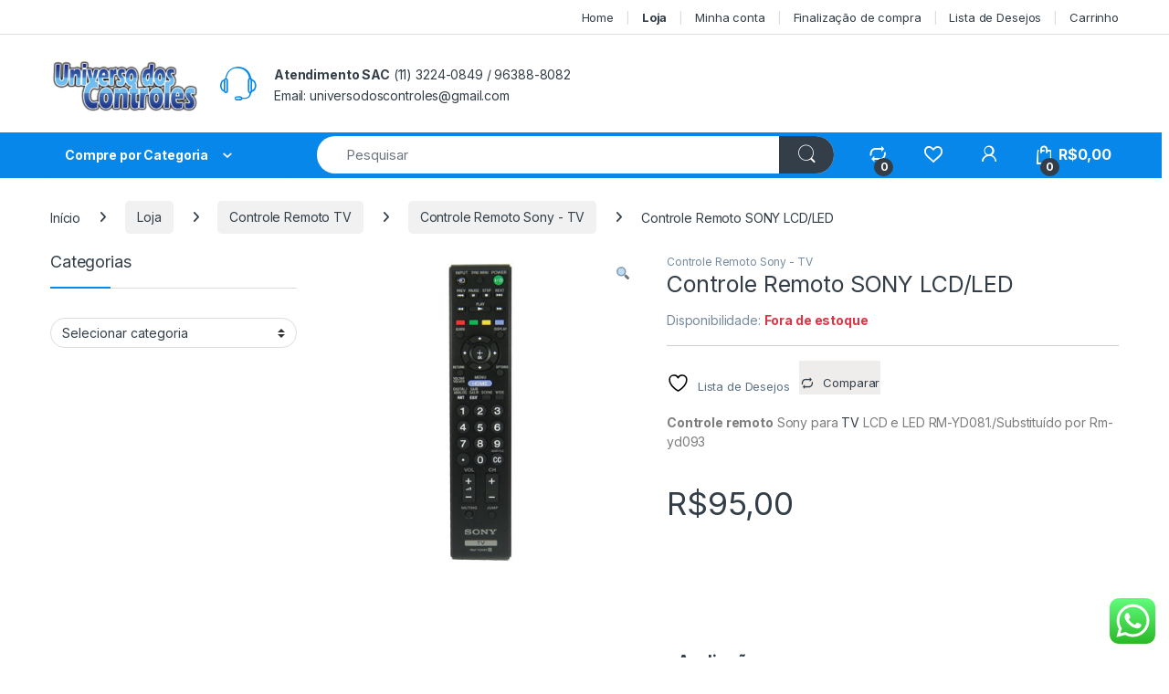

--- FILE ---
content_type: text/html; charset=UTF-8
request_url: https://www.universodocontroleremoto.com.br/loja/controle-remoto-tv/controle-remoto-sony/controle-remoto-sony-lcd-led/
body_size: 30561
content:
<!DOCTYPE html>
<html dir="ltr" lang="pt-BR" prefix="og: https://ogp.me/ns#">
<head>
<meta charset="UTF-8">
<meta name="viewport" content="width=device-width, initial-scale=1">
<link rel="profile" href="http://gmpg.org/xfn/11">
<link rel="pingback" href="https://www.universodocontroleremoto.com.br/xmlrpc.php">
<script>document.documentElement.className = document.documentElement.className + ' yes-js js_active js'</script>
<title>Controle Remoto SONY LCD/LED - Universo do Controle Remoto</title>
<style>img:is([sizes="auto" i], [sizes^="auto," i]) { contain-intrinsic-size: 3000px 1500px }</style>
<!-- All in One SEO 4.9.1.1 - aioseo.com -->
<meta name="description" content="Controle remoto Sony para TV LCD e LED RM-YD081./Substituído por Rm-yd093" />
<meta name="robots" content="max-image-preview:large" />
<link rel="canonical" href="https://www.universodocontroleremoto.com.br/loja/controle-remoto-tv/controle-remoto-sony/controle-remoto-sony-lcd-led/" />
<meta name="generator" content="All in One SEO (AIOSEO) 4.9.1.1" />
<meta property="og:locale" content="pt_BR" />
<meta property="og:site_name" content="Universo do Controle Remoto - Venda de controles remotos originais e paralelos." />
<meta property="og:type" content="article" />
<meta property="og:title" content="Controle Remoto SONY LCD/LED - Universo do Controle Remoto" />
<meta property="og:description" content="Controle remoto Sony para TV LCD e LED RM-YD081./Substituído por Rm-yd093" />
<meta property="og:url" content="https://www.universodocontroleremoto.com.br/loja/controle-remoto-tv/controle-remoto-sony/controle-remoto-sony-lcd-led/" />
<meta property="og:image" content="https://www.universodocontroleremoto.com.br/wp-content/uploads/2023/08/logo.png" />
<meta property="og:image:secure_url" content="https://www.universodocontroleremoto.com.br/wp-content/uploads/2023/08/logo.png" />
<meta property="article:published_time" content="2023-08-29T17:59:21+00:00" />
<meta property="article:modified_time" content="2023-08-29T17:59:24+00:00" />
<meta property="article:publisher" content="https://facebook.com/universodoscontroles" />
<meta name="twitter:card" content="summary_large_image" />
<meta name="twitter:site" content="@universodoscontroles" />
<meta name="twitter:title" content="Controle Remoto SONY LCD/LED - Universo do Controle Remoto" />
<meta name="twitter:description" content="Controle remoto Sony para TV LCD e LED RM-YD081./Substituído por Rm-yd093" />
<meta name="twitter:image" content="https://www.universodocontroleremoto.com.br/wp-content/uploads/2023/08/logo.png" />
<script type="application/ld+json" class="aioseo-schema">
{"@context":"https:\/\/schema.org","@graph":[{"@type":"BreadcrumbList","@id":"https:\/\/www.universodocontroleremoto.com.br\/loja\/controle-remoto-tv\/controle-remoto-sony\/controle-remoto-sony-lcd-led\/#breadcrumblist","itemListElement":[{"@type":"ListItem","@id":"https:\/\/www.universodocontroleremoto.com.br#listItem","position":1,"name":"In\u00edcio","item":"https:\/\/www.universodocontroleremoto.com.br","nextItem":{"@type":"ListItem","@id":"https:\/\/www.universodocontroleremoto.com.br\/loja\/#listItem","name":"Loja"}},{"@type":"ListItem","@id":"https:\/\/www.universodocontroleremoto.com.br\/loja\/#listItem","position":2,"name":"Loja","item":"https:\/\/www.universodocontroleremoto.com.br\/loja\/","nextItem":{"@type":"ListItem","@id":"https:\/\/www.universodocontroleremoto.com.br\/categoria-produto\/controle-remoto-tv\/#listItem","name":"Controle Remoto TV"},"previousItem":{"@type":"ListItem","@id":"https:\/\/www.universodocontroleremoto.com.br#listItem","name":"In\u00edcio"}},{"@type":"ListItem","@id":"https:\/\/www.universodocontroleremoto.com.br\/categoria-produto\/controle-remoto-tv\/#listItem","position":3,"name":"Controle Remoto TV","item":"https:\/\/www.universodocontroleremoto.com.br\/categoria-produto\/controle-remoto-tv\/","nextItem":{"@type":"ListItem","@id":"https:\/\/www.universodocontroleremoto.com.br\/categoria-produto\/controle-remoto-tv\/controle-remoto-sony\/#listItem","name":"Controle Remoto Sony - TV"},"previousItem":{"@type":"ListItem","@id":"https:\/\/www.universodocontroleremoto.com.br\/loja\/#listItem","name":"Loja"}},{"@type":"ListItem","@id":"https:\/\/www.universodocontroleremoto.com.br\/categoria-produto\/controle-remoto-tv\/controle-remoto-sony\/#listItem","position":4,"name":"Controle Remoto Sony - TV","item":"https:\/\/www.universodocontroleremoto.com.br\/categoria-produto\/controle-remoto-tv\/controle-remoto-sony\/","nextItem":{"@type":"ListItem","@id":"https:\/\/www.universodocontroleremoto.com.br\/loja\/controle-remoto-tv\/controle-remoto-sony\/controle-remoto-sony-lcd-led\/#listItem","name":"Controle Remoto SONY LCD\/LED"},"previousItem":{"@type":"ListItem","@id":"https:\/\/www.universodocontroleremoto.com.br\/categoria-produto\/controle-remoto-tv\/#listItem","name":"Controle Remoto TV"}},{"@type":"ListItem","@id":"https:\/\/www.universodocontroleremoto.com.br\/loja\/controle-remoto-tv\/controle-remoto-sony\/controle-remoto-sony-lcd-led\/#listItem","position":5,"name":"Controle Remoto SONY LCD\/LED","previousItem":{"@type":"ListItem","@id":"https:\/\/www.universodocontroleremoto.com.br\/categoria-produto\/controle-remoto-tv\/controle-remoto-sony\/#listItem","name":"Controle Remoto Sony - TV"}}]},{"@type":"ItemPage","@id":"https:\/\/www.universodocontroleremoto.com.br\/loja\/controle-remoto-tv\/controle-remoto-sony\/controle-remoto-sony-lcd-led\/#itempage","url":"https:\/\/www.universodocontroleremoto.com.br\/loja\/controle-remoto-tv\/controle-remoto-sony\/controle-remoto-sony-lcd-led\/","name":"Controle Remoto SONY LCD\/LED - Universo do Controle Remoto","description":"Controle remoto Sony para TV LCD e LED RM-YD081.\/Substitu\u00eddo por Rm-yd093","inLanguage":"pt-BR","isPartOf":{"@id":"https:\/\/www.universodocontroleremoto.com.br\/#website"},"breadcrumb":{"@id":"https:\/\/www.universodocontroleremoto.com.br\/loja\/controle-remoto-tv\/controle-remoto-sony\/controle-remoto-sony-lcd-led\/#breadcrumblist"},"image":{"@type":"ImageObject","url":"https:\/\/www.universodocontroleremoto.com.br\/wp-content\/uploads\/2023\/08\/CR1081.jpg","@id":"https:\/\/www.universodocontroleremoto.com.br\/loja\/controle-remoto-tv\/controle-remoto-sony\/controle-remoto-sony-lcd-led\/#mainImage","width":450,"height":450},"primaryImageOfPage":{"@id":"https:\/\/www.universodocontroleremoto.com.br\/loja\/controle-remoto-tv\/controle-remoto-sony\/controle-remoto-sony-lcd-led\/#mainImage"},"datePublished":"2023-08-29T14:59:21-03:00","dateModified":"2023-08-29T14:59:24-03:00"},{"@type":"Organization","@id":"https:\/\/www.universodocontroleremoto.com.br\/#organization","name":"Universo do Controle Remoto","description":"Venda de controles remotos originais e paralelos.","url":"https:\/\/www.universodocontroleremoto.com.br\/","telephone":"+551132240849","logo":{"@type":"ImageObject","url":"https:\/\/www.universodocontroleremoto.com.br\/wp-content\/uploads\/2023\/08\/logo.png","@id":"https:\/\/www.universodocontroleremoto.com.br\/loja\/controle-remoto-tv\/controle-remoto-sony\/controle-remoto-sony-lcd-led\/#organizationLogo","width":234,"height":86},"image":{"@id":"https:\/\/www.universodocontroleremoto.com.br\/loja\/controle-remoto-tv\/controle-remoto-sony\/controle-remoto-sony-lcd-led\/#organizationLogo"},"sameAs":["https:\/\/facebook.com\/universodoscontroles","https:\/\/x.com\/universodoscontroles","https:\/\/instagram.com\/universodoscontroles","https:\/\/pinterest.com\/universodoscontroles","https:\/\/youtube.com\/universodoscontroles","https:\/\/linkedin.com\/in\/universodoscontroles"]},{"@type":"WebSite","@id":"https:\/\/www.universodocontroleremoto.com.br\/#website","url":"https:\/\/www.universodocontroleremoto.com.br\/","name":"Universo do Controle Remoto","description":"Venda de controles remotos originais e paralelos.","inLanguage":"pt-BR","publisher":{"@id":"https:\/\/www.universodocontroleremoto.com.br\/#organization"}}]}
</script>
<!-- All in One SEO -->
<link rel='dns-prefetch' href='//fonts.googleapis.com' />
<link rel="alternate" type="application/rss+xml" title="Feed para Universo do Controle Remoto &raquo;" href="https://www.universodocontroleremoto.com.br/feed/" />
<link rel="alternate" type="application/rss+xml" title="Feed de comentários para Universo do Controle Remoto &raquo;" href="https://www.universodocontroleremoto.com.br/comments/feed/" />
<link rel="alternate" type="application/rss+xml" title="Feed de comentários para Universo do Controle Remoto &raquo; Controle Remoto SONY LCD/LED" href="https://www.universodocontroleremoto.com.br/loja/controle-remoto-tv/controle-remoto-sony/controle-remoto-sony-lcd-led/feed/" />
<script type="text/javascript">
/* <![CDATA[ */
window._wpemojiSettings = {"baseUrl":"https:\/\/s.w.org\/images\/core\/emoji\/15.1.0\/72x72\/","ext":".png","svgUrl":"https:\/\/s.w.org\/images\/core\/emoji\/15.1.0\/svg\/","svgExt":".svg","source":{"concatemoji":"https:\/\/www.universodocontroleremoto.com.br\/wp-includes\/js\/wp-emoji-release.min.js?ver=6.8.1"}};
/*! This file is auto-generated */
!function(i,n){var o,s,e;function c(e){try{var t={supportTests:e,timestamp:(new Date).valueOf()};sessionStorage.setItem(o,JSON.stringify(t))}catch(e){}}function p(e,t,n){e.clearRect(0,0,e.canvas.width,e.canvas.height),e.fillText(t,0,0);var t=new Uint32Array(e.getImageData(0,0,e.canvas.width,e.canvas.height).data),r=(e.clearRect(0,0,e.canvas.width,e.canvas.height),e.fillText(n,0,0),new Uint32Array(e.getImageData(0,0,e.canvas.width,e.canvas.height).data));return t.every(function(e,t){return e===r[t]})}function u(e,t,n){switch(t){case"flag":return n(e,"\ud83c\udff3\ufe0f\u200d\u26a7\ufe0f","\ud83c\udff3\ufe0f\u200b\u26a7\ufe0f")?!1:!n(e,"\ud83c\uddfa\ud83c\uddf3","\ud83c\uddfa\u200b\ud83c\uddf3")&&!n(e,"\ud83c\udff4\udb40\udc67\udb40\udc62\udb40\udc65\udb40\udc6e\udb40\udc67\udb40\udc7f","\ud83c\udff4\u200b\udb40\udc67\u200b\udb40\udc62\u200b\udb40\udc65\u200b\udb40\udc6e\u200b\udb40\udc67\u200b\udb40\udc7f");case"emoji":return!n(e,"\ud83d\udc26\u200d\ud83d\udd25","\ud83d\udc26\u200b\ud83d\udd25")}return!1}function f(e,t,n){var r="undefined"!=typeof WorkerGlobalScope&&self instanceof WorkerGlobalScope?new OffscreenCanvas(300,150):i.createElement("canvas"),a=r.getContext("2d",{willReadFrequently:!0}),o=(a.textBaseline="top",a.font="600 32px Arial",{});return e.forEach(function(e){o[e]=t(a,e,n)}),o}function t(e){var t=i.createElement("script");t.src=e,t.defer=!0,i.head.appendChild(t)}"undefined"!=typeof Promise&&(o="wpEmojiSettingsSupports",s=["flag","emoji"],n.supports={everything:!0,everythingExceptFlag:!0},e=new Promise(function(e){i.addEventListener("DOMContentLoaded",e,{once:!0})}),new Promise(function(t){var n=function(){try{var e=JSON.parse(sessionStorage.getItem(o));if("object"==typeof e&&"number"==typeof e.timestamp&&(new Date).valueOf()<e.timestamp+604800&&"object"==typeof e.supportTests)return e.supportTests}catch(e){}return null}();if(!n){if("undefined"!=typeof Worker&&"undefined"!=typeof OffscreenCanvas&&"undefined"!=typeof URL&&URL.createObjectURL&&"undefined"!=typeof Blob)try{var e="postMessage("+f.toString()+"("+[JSON.stringify(s),u.toString(),p.toString()].join(",")+"));",r=new Blob([e],{type:"text/javascript"}),a=new Worker(URL.createObjectURL(r),{name:"wpTestEmojiSupports"});return void(a.onmessage=function(e){c(n=e.data),a.terminate(),t(n)})}catch(e){}c(n=f(s,u,p))}t(n)}).then(function(e){for(var t in e)n.supports[t]=e[t],n.supports.everything=n.supports.everything&&n.supports[t],"flag"!==t&&(n.supports.everythingExceptFlag=n.supports.everythingExceptFlag&&n.supports[t]);n.supports.everythingExceptFlag=n.supports.everythingExceptFlag&&!n.supports.flag,n.DOMReady=!1,n.readyCallback=function(){n.DOMReady=!0}}).then(function(){return e}).then(function(){var e;n.supports.everything||(n.readyCallback(),(e=n.source||{}).concatemoji?t(e.concatemoji):e.wpemoji&&e.twemoji&&(t(e.twemoji),t(e.wpemoji)))}))}((window,document),window._wpemojiSettings);
/* ]]> */
</script>
<!-- <link rel='stylesheet' id='ht_ctc_main_css-css' href='https://www.universodocontroleremoto.com.br/wp-content/plugins/click-to-chat-for-whatsapp/new/inc/assets/css/main.css?ver=4.33' type='text/css' media='all' /> -->
<link rel="stylesheet" type="text/css" href="//www.universodocontroleremoto.com.br/wp-content/cache/wpfc-minified/md06bioo/bxjyb.css" media="all"/>
<style id='wp-emoji-styles-inline-css' type='text/css'>
img.wp-smiley, img.emoji {
display: inline !important;
border: none !important;
box-shadow: none !important;
height: 1em !important;
width: 1em !important;
margin: 0 0.07em !important;
vertical-align: -0.1em !important;
background: none !important;
padding: 0 !important;
}
</style>
<!-- <link rel='stylesheet' id='wp-block-library-css' href='https://www.universodocontroleremoto.com.br/wp-includes/css/dist/block-library/style.min.css?ver=6.8.1' type='text/css' media='all' /> -->
<link rel="stylesheet" type="text/css" href="//www.universodocontroleremoto.com.br/wp-content/cache/wpfc-minified/8abautio/bxjyb.css" media="all"/>
<style id='classic-theme-styles-inline-css' type='text/css'>
/*! This file is auto-generated */
.wp-block-button__link{color:#fff;background-color:#32373c;border-radius:9999px;box-shadow:none;text-decoration:none;padding:calc(.667em + 2px) calc(1.333em + 2px);font-size:1.125em}.wp-block-file__button{background:#32373c;color:#fff;text-decoration:none}
</style>
<!-- <link rel='stylesheet' id='aioseo/css/src/vue/standalone/blocks/table-of-contents/global.scss-css' href='https://www.universodocontroleremoto.com.br/wp-content/plugins/all-in-one-seo-pack/dist/Lite/assets/css/table-of-contents/global.e90f6d47.css?ver=4.9.1.1' type='text/css' media='all' /> -->
<link rel="stylesheet" type="text/css" href="//www.universodocontroleremoto.com.br/wp-content/cache/wpfc-minified/g3aqlc28/bxjyb.css" media="all"/>
<style id='global-styles-inline-css' type='text/css'>
:root{--wp--preset--aspect-ratio--square: 1;--wp--preset--aspect-ratio--4-3: 4/3;--wp--preset--aspect-ratio--3-4: 3/4;--wp--preset--aspect-ratio--3-2: 3/2;--wp--preset--aspect-ratio--2-3: 2/3;--wp--preset--aspect-ratio--16-9: 16/9;--wp--preset--aspect-ratio--9-16: 9/16;--wp--preset--color--black: #000000;--wp--preset--color--cyan-bluish-gray: #abb8c3;--wp--preset--color--white: #ffffff;--wp--preset--color--pale-pink: #f78da7;--wp--preset--color--vivid-red: #cf2e2e;--wp--preset--color--luminous-vivid-orange: #ff6900;--wp--preset--color--luminous-vivid-amber: #fcb900;--wp--preset--color--light-green-cyan: #7bdcb5;--wp--preset--color--vivid-green-cyan: #00d084;--wp--preset--color--pale-cyan-blue: #8ed1fc;--wp--preset--color--vivid-cyan-blue: #0693e3;--wp--preset--color--vivid-purple: #9b51e0;--wp--preset--gradient--vivid-cyan-blue-to-vivid-purple: linear-gradient(135deg,rgba(6,147,227,1) 0%,rgb(155,81,224) 100%);--wp--preset--gradient--light-green-cyan-to-vivid-green-cyan: linear-gradient(135deg,rgb(122,220,180) 0%,rgb(0,208,130) 100%);--wp--preset--gradient--luminous-vivid-amber-to-luminous-vivid-orange: linear-gradient(135deg,rgba(252,185,0,1) 0%,rgba(255,105,0,1) 100%);--wp--preset--gradient--luminous-vivid-orange-to-vivid-red: linear-gradient(135deg,rgba(255,105,0,1) 0%,rgb(207,46,46) 100%);--wp--preset--gradient--very-light-gray-to-cyan-bluish-gray: linear-gradient(135deg,rgb(238,238,238) 0%,rgb(169,184,195) 100%);--wp--preset--gradient--cool-to-warm-spectrum: linear-gradient(135deg,rgb(74,234,220) 0%,rgb(151,120,209) 20%,rgb(207,42,186) 40%,rgb(238,44,130) 60%,rgb(251,105,98) 80%,rgb(254,248,76) 100%);--wp--preset--gradient--blush-light-purple: linear-gradient(135deg,rgb(255,206,236) 0%,rgb(152,150,240) 100%);--wp--preset--gradient--blush-bordeaux: linear-gradient(135deg,rgb(254,205,165) 0%,rgb(254,45,45) 50%,rgb(107,0,62) 100%);--wp--preset--gradient--luminous-dusk: linear-gradient(135deg,rgb(255,203,112) 0%,rgb(199,81,192) 50%,rgb(65,88,208) 100%);--wp--preset--gradient--pale-ocean: linear-gradient(135deg,rgb(255,245,203) 0%,rgb(182,227,212) 50%,rgb(51,167,181) 100%);--wp--preset--gradient--electric-grass: linear-gradient(135deg,rgb(202,248,128) 0%,rgb(113,206,126) 100%);--wp--preset--gradient--midnight: linear-gradient(135deg,rgb(2,3,129) 0%,rgb(40,116,252) 100%);--wp--preset--font-size--small: 13px;--wp--preset--font-size--medium: 20px;--wp--preset--font-size--large: 36px;--wp--preset--font-size--x-large: 42px;--wp--preset--spacing--20: 0.44rem;--wp--preset--spacing--30: 0.67rem;--wp--preset--spacing--40: 1rem;--wp--preset--spacing--50: 1.5rem;--wp--preset--spacing--60: 2.25rem;--wp--preset--spacing--70: 3.38rem;--wp--preset--spacing--80: 5.06rem;--wp--preset--shadow--natural: 6px 6px 9px rgba(0, 0, 0, 0.2);--wp--preset--shadow--deep: 12px 12px 50px rgba(0, 0, 0, 0.4);--wp--preset--shadow--sharp: 6px 6px 0px rgba(0, 0, 0, 0.2);--wp--preset--shadow--outlined: 6px 6px 0px -3px rgba(255, 255, 255, 1), 6px 6px rgba(0, 0, 0, 1);--wp--preset--shadow--crisp: 6px 6px 0px rgba(0, 0, 0, 1);}:where(.is-layout-flex){gap: 0.5em;}:where(.is-layout-grid){gap: 0.5em;}body .is-layout-flex{display: flex;}.is-layout-flex{flex-wrap: wrap;align-items: center;}.is-layout-flex > :is(*, div){margin: 0;}body .is-layout-grid{display: grid;}.is-layout-grid > :is(*, div){margin: 0;}:where(.wp-block-columns.is-layout-flex){gap: 2em;}:where(.wp-block-columns.is-layout-grid){gap: 2em;}:where(.wp-block-post-template.is-layout-flex){gap: 1.25em;}:where(.wp-block-post-template.is-layout-grid){gap: 1.25em;}.has-black-color{color: var(--wp--preset--color--black) !important;}.has-cyan-bluish-gray-color{color: var(--wp--preset--color--cyan-bluish-gray) !important;}.has-white-color{color: var(--wp--preset--color--white) !important;}.has-pale-pink-color{color: var(--wp--preset--color--pale-pink) !important;}.has-vivid-red-color{color: var(--wp--preset--color--vivid-red) !important;}.has-luminous-vivid-orange-color{color: var(--wp--preset--color--luminous-vivid-orange) !important;}.has-luminous-vivid-amber-color{color: var(--wp--preset--color--luminous-vivid-amber) !important;}.has-light-green-cyan-color{color: var(--wp--preset--color--light-green-cyan) !important;}.has-vivid-green-cyan-color{color: var(--wp--preset--color--vivid-green-cyan) !important;}.has-pale-cyan-blue-color{color: var(--wp--preset--color--pale-cyan-blue) !important;}.has-vivid-cyan-blue-color{color: var(--wp--preset--color--vivid-cyan-blue) !important;}.has-vivid-purple-color{color: var(--wp--preset--color--vivid-purple) !important;}.has-black-background-color{background-color: var(--wp--preset--color--black) !important;}.has-cyan-bluish-gray-background-color{background-color: var(--wp--preset--color--cyan-bluish-gray) !important;}.has-white-background-color{background-color: var(--wp--preset--color--white) !important;}.has-pale-pink-background-color{background-color: var(--wp--preset--color--pale-pink) !important;}.has-vivid-red-background-color{background-color: var(--wp--preset--color--vivid-red) !important;}.has-luminous-vivid-orange-background-color{background-color: var(--wp--preset--color--luminous-vivid-orange) !important;}.has-luminous-vivid-amber-background-color{background-color: var(--wp--preset--color--luminous-vivid-amber) !important;}.has-light-green-cyan-background-color{background-color: var(--wp--preset--color--light-green-cyan) !important;}.has-vivid-green-cyan-background-color{background-color: var(--wp--preset--color--vivid-green-cyan) !important;}.has-pale-cyan-blue-background-color{background-color: var(--wp--preset--color--pale-cyan-blue) !important;}.has-vivid-cyan-blue-background-color{background-color: var(--wp--preset--color--vivid-cyan-blue) !important;}.has-vivid-purple-background-color{background-color: var(--wp--preset--color--vivid-purple) !important;}.has-black-border-color{border-color: var(--wp--preset--color--black) !important;}.has-cyan-bluish-gray-border-color{border-color: var(--wp--preset--color--cyan-bluish-gray) !important;}.has-white-border-color{border-color: var(--wp--preset--color--white) !important;}.has-pale-pink-border-color{border-color: var(--wp--preset--color--pale-pink) !important;}.has-vivid-red-border-color{border-color: var(--wp--preset--color--vivid-red) !important;}.has-luminous-vivid-orange-border-color{border-color: var(--wp--preset--color--luminous-vivid-orange) !important;}.has-luminous-vivid-amber-border-color{border-color: var(--wp--preset--color--luminous-vivid-amber) !important;}.has-light-green-cyan-border-color{border-color: var(--wp--preset--color--light-green-cyan) !important;}.has-vivid-green-cyan-border-color{border-color: var(--wp--preset--color--vivid-green-cyan) !important;}.has-pale-cyan-blue-border-color{border-color: var(--wp--preset--color--pale-cyan-blue) !important;}.has-vivid-cyan-blue-border-color{border-color: var(--wp--preset--color--vivid-cyan-blue) !important;}.has-vivid-purple-border-color{border-color: var(--wp--preset--color--vivid-purple) !important;}.has-vivid-cyan-blue-to-vivid-purple-gradient-background{background: var(--wp--preset--gradient--vivid-cyan-blue-to-vivid-purple) !important;}.has-light-green-cyan-to-vivid-green-cyan-gradient-background{background: var(--wp--preset--gradient--light-green-cyan-to-vivid-green-cyan) !important;}.has-luminous-vivid-amber-to-luminous-vivid-orange-gradient-background{background: var(--wp--preset--gradient--luminous-vivid-amber-to-luminous-vivid-orange) !important;}.has-luminous-vivid-orange-to-vivid-red-gradient-background{background: var(--wp--preset--gradient--luminous-vivid-orange-to-vivid-red) !important;}.has-very-light-gray-to-cyan-bluish-gray-gradient-background{background: var(--wp--preset--gradient--very-light-gray-to-cyan-bluish-gray) !important;}.has-cool-to-warm-spectrum-gradient-background{background: var(--wp--preset--gradient--cool-to-warm-spectrum) !important;}.has-blush-light-purple-gradient-background{background: var(--wp--preset--gradient--blush-light-purple) !important;}.has-blush-bordeaux-gradient-background{background: var(--wp--preset--gradient--blush-bordeaux) !important;}.has-luminous-dusk-gradient-background{background: var(--wp--preset--gradient--luminous-dusk) !important;}.has-pale-ocean-gradient-background{background: var(--wp--preset--gradient--pale-ocean) !important;}.has-electric-grass-gradient-background{background: var(--wp--preset--gradient--electric-grass) !important;}.has-midnight-gradient-background{background: var(--wp--preset--gradient--midnight) !important;}.has-small-font-size{font-size: var(--wp--preset--font-size--small) !important;}.has-medium-font-size{font-size: var(--wp--preset--font-size--medium) !important;}.has-large-font-size{font-size: var(--wp--preset--font-size--large) !important;}.has-x-large-font-size{font-size: var(--wp--preset--font-size--x-large) !important;}
:where(.wp-block-post-template.is-layout-flex){gap: 1.25em;}:where(.wp-block-post-template.is-layout-grid){gap: 1.25em;}
:where(.wp-block-columns.is-layout-flex){gap: 2em;}:where(.wp-block-columns.is-layout-grid){gap: 2em;}
:root :where(.wp-block-pullquote){font-size: 1.5em;line-height: 1.6;}
</style>
<!-- <link rel='stylesheet' id='mas-wc-brands-style-css' href='https://www.universodocontroleremoto.com.br/wp-content/plugins/mas-woocommerce-brands/assets/css/style.css?ver=1.1.0' type='text/css' media='all' /> -->
<!-- <link rel='stylesheet' id='photoswipe-css' href='https://www.universodocontroleremoto.com.br/wp-content/plugins/woocommerce/assets/css/photoswipe/photoswipe.min.css?ver=10.3.6' type='text/css' media='all' /> -->
<!-- <link rel='stylesheet' id='photoswipe-default-skin-css' href='https://www.universodocontroleremoto.com.br/wp-content/plugins/woocommerce/assets/css/photoswipe/default-skin/default-skin.min.css?ver=10.3.6' type='text/css' media='all' /> -->
<link rel="stylesheet" type="text/css" href="//www.universodocontroleremoto.com.br/wp-content/cache/wpfc-minified/7vlr3ev1/bxjyb.css" media="all"/>
<style id='woocommerce-inline-inline-css' type='text/css'>
.woocommerce form .form-row .required { visibility: visible; }
</style>
<!-- <link rel='stylesheet' id='aws-style-css' href='https://www.universodocontroleremoto.com.br/wp-content/plugins/advanced-woo-search/assets/css/common.min.css?ver=3.49' type='text/css' media='all' /> -->
<!-- <link rel='stylesheet' id='brands-styles-css' href='https://www.universodocontroleremoto.com.br/wp-content/plugins/woocommerce/assets/css/brands.css?ver=10.3.6' type='text/css' media='all' /> -->
<link rel="stylesheet" type="text/css" href="//www.universodocontroleremoto.com.br/wp-content/cache/wpfc-minified/nn1pjwy/bxjyb.css" media="all"/>
<link rel='stylesheet' id='electro-fonts-css' href='https://fonts.googleapis.com/css2?family=Inter:wght@300;400;600;700&#038;display=swap' type='text/css' media='all' />
<!-- <link rel='stylesheet' id='font-electro-css' href='https://www.universodocontroleremoto.com.br/wp-content/themes/electro/assets/css/font-electro.css?ver=3.6.4' type='text/css' media='all' /> -->
<!-- <link rel='stylesheet' id='fontawesome-css' href='https://www.universodocontroleremoto.com.br/wp-content/themes/electro/assets/vendor/fontawesome/css/all.min.css?ver=3.6.4' type='text/css' media='all' /> -->
<!-- <link rel='stylesheet' id='animate-css-css' href='https://www.universodocontroleremoto.com.br/wp-content/themes/electro/assets/vendor/animate.css/animate.min.css?ver=3.6.4' type='text/css' media='all' /> -->
<!-- <link rel='stylesheet' id='electro-style-css' href='https://www.universodocontroleremoto.com.br/wp-content/themes/electro/style.min.css?ver=3.6.4' type='text/css' media='all' /> -->
<!-- <link rel='stylesheet' id='electro-color-css' href='https://www.universodocontroleremoto.com.br/wp-content/themes/electro/assets/css/colors/blue.min.css?ver=3.6.4' type='text/css' media='all' /> -->
<!-- <link rel='stylesheet' id='jquery-fixedheadertable-style-css' href='https://www.universodocontroleremoto.com.br/wp-content/plugins/yith-woocommerce-compare/assets/css/jquery.dataTables.css?ver=1.10.18' type='text/css' media='all' /> -->
<!-- <link rel='stylesheet' id='yith_woocompare_page-css' href='https://www.universodocontroleremoto.com.br/wp-content/plugins/yith-woocommerce-compare/assets/css/compare.css?ver=3.6.0' type='text/css' media='all' /> -->
<!-- <link rel='stylesheet' id='yith-woocompare-widget-css' href='https://www.universodocontroleremoto.com.br/wp-content/plugins/yith-woocommerce-compare/assets/css/widget.css?ver=3.6.0' type='text/css' media='all' /> -->
<link rel="stylesheet" type="text/css" href="//www.universodocontroleremoto.com.br/wp-content/cache/wpfc-minified/e4ah6c9c/bxjya.css" media="all"/>
<script src='//www.universodocontroleremoto.com.br/wp-content/cache/wpfc-minified/1o6wj3vc/bxjyb.js' type="text/javascript"></script>
<!-- <script type="text/javascript" src="https://www.universodocontroleremoto.com.br/wp-includes/js/jquery/jquery.min.js?ver=3.7.1" id="jquery-core-js"></script> -->
<!-- <script type="text/javascript" src="https://www.universodocontroleremoto.com.br/wp-includes/js/jquery/jquery-migrate.min.js?ver=3.4.1" id="jquery-migrate-js"></script> -->
<!-- <script type="text/javascript" src="https://www.universodocontroleremoto.com.br/wp-content/plugins/woocommerce/assets/js/jquery-blockui/jquery.blockUI.min.js?ver=2.7.0-wc.10.3.6" id="wc-jquery-blockui-js" data-wp-strategy="defer"></script> -->
<script type="text/javascript" id="wc-add-to-cart-js-extra">
/* <![CDATA[ */
var wc_add_to_cart_params = {"ajax_url":"\/wp-admin\/admin-ajax.php","wc_ajax_url":"\/?wc-ajax=%%endpoint%%","i18n_view_cart":"Ver carrinho","cart_url":"https:\/\/www.universodocontroleremoto.com.br\/carrinho\/","is_cart":"","cart_redirect_after_add":"no"};
/* ]]> */
</script>
<script src='//www.universodocontroleremoto.com.br/wp-content/cache/wpfc-minified/eqlsqwfv/bxjyb.js' type="text/javascript"></script>
<!-- <script type="text/javascript" src="https://www.universodocontroleremoto.com.br/wp-content/plugins/woocommerce/assets/js/frontend/add-to-cart.min.js?ver=10.3.6" id="wc-add-to-cart-js" data-wp-strategy="defer"></script> -->
<!-- <script type="text/javascript" src="https://www.universodocontroleremoto.com.br/wp-content/plugins/woocommerce/assets/js/zoom/jquery.zoom.min.js?ver=1.7.21-wc.10.3.6" id="wc-zoom-js" defer="defer" data-wp-strategy="defer"></script> -->
<!-- <script type="text/javascript" src="https://www.universodocontroleremoto.com.br/wp-content/plugins/woocommerce/assets/js/flexslider/jquery.flexslider.min.js?ver=2.7.2-wc.10.3.6" id="wc-flexslider-js" defer="defer" data-wp-strategy="defer"></script> -->
<!-- <script type="text/javascript" src="https://www.universodocontroleremoto.com.br/wp-content/plugins/woocommerce/assets/js/photoswipe/photoswipe.min.js?ver=4.1.1-wc.10.3.6" id="wc-photoswipe-js" defer="defer" data-wp-strategy="defer"></script> -->
<!-- <script type="text/javascript" src="https://www.universodocontroleremoto.com.br/wp-content/plugins/woocommerce/assets/js/photoswipe/photoswipe-ui-default.min.js?ver=4.1.1-wc.10.3.6" id="wc-photoswipe-ui-default-js" defer="defer" data-wp-strategy="defer"></script> -->
<script type="text/javascript" id="wc-single-product-js-extra">
/* <![CDATA[ */
var wc_single_product_params = {"i18n_required_rating_text":"Selecione uma classifica\u00e7\u00e3o","i18n_rating_options":["1 de 5 estrelas","2 de 5 estrelas","3 de 5 estrelas","4 de 5 estrelas","5 de 5 estrelas"],"i18n_product_gallery_trigger_text":"Ver galeria de imagens em tela cheia","review_rating_required":"no","flexslider":{"rtl":false,"animation":"slide","smoothHeight":true,"directionNav":false,"controlNav":"thumbnails","slideshow":false,"animationSpeed":500,"animationLoop":false,"allowOneSlide":false},"zoom_enabled":"1","zoom_options":[],"photoswipe_enabled":"1","photoswipe_options":{"shareEl":false,"closeOnScroll":false,"history":false,"hideAnimationDuration":0,"showAnimationDuration":0},"flexslider_enabled":"1"};
/* ]]> */
</script>
<script src='//www.universodocontroleremoto.com.br/wp-content/cache/wpfc-minified/ky42v11l/bxjyb.js' type="text/javascript"></script>
<!-- <script type="text/javascript" src="https://www.universodocontroleremoto.com.br/wp-content/plugins/woocommerce/assets/js/frontend/single-product.min.js?ver=10.3.6" id="wc-single-product-js" defer="defer" data-wp-strategy="defer"></script> -->
<!-- <script type="text/javascript" src="https://www.universodocontroleremoto.com.br/wp-content/plugins/woocommerce/assets/js/js-cookie/js.cookie.min.js?ver=2.1.4-wc.10.3.6" id="wc-js-cookie-js" defer="defer" data-wp-strategy="defer"></script> -->
<script type="text/javascript" id="woocommerce-js-extra">
/* <![CDATA[ */
var woocommerce_params = {"ajax_url":"\/wp-admin\/admin-ajax.php","wc_ajax_url":"\/?wc-ajax=%%endpoint%%","i18n_password_show":"Mostrar senha","i18n_password_hide":"Ocultar senha"};
/* ]]> */
</script>
<script src='//www.universodocontroleremoto.com.br/wp-content/cache/wpfc-minified/l11yyg8t/bxjyb.js' type="text/javascript"></script>
<!-- <script type="text/javascript" src="https://www.universodocontroleremoto.com.br/wp-content/plugins/woocommerce/assets/js/frontend/woocommerce.min.js?ver=10.3.6" id="woocommerce-js" defer="defer" data-wp-strategy="defer"></script> -->
<!-- <script type="text/javascript" src="https://www.universodocontroleremoto.com.br/wp-content/plugins/melhor-envio-cotacao/assets/js/shipping-product-page.js?ver=6.8.1" id="produto-js"></script> -->
<!-- <script type="text/javascript" src="https://www.universodocontroleremoto.com.br/wp-content/plugins/melhor-envio-cotacao/assets/js/shipping-product-page-variacao.js?ver=6.8.1" id="produto-variacao-js"></script> -->
<!-- <script type="text/javascript" src="https://www.universodocontroleremoto.com.br/wp-content/plugins/melhor-envio-cotacao/assets/js/calculator.js?ver=6.8.1" id="calculator-js"></script> -->
<script type="text/javascript" id="wp-nonce-melhor-evio-wp-api-js-after">
/* <![CDATA[ */
var wpApiSettingsMelhorEnvio = {"nonce_configs":"28b8dd5309","nonce_orders":"6112b47d5f","nonce_tokens":"273ea6f7bf","nonce_users":"8cc611a80b"};
/* ]]> */
</script>
<script src='//www.universodocontroleremoto.com.br/wp-content/cache/wpfc-minified/e5e0xbb1/bxjyb.js' type="text/javascript"></script>
<!-- <script type="text/javascript" src="https://www.universodocontroleremoto.com.br/wp-content/plugins/js_composer/assets/js/vendors/woocommerce-add-to-cart.js?ver=7.0" id="vc_woocommerce-add-to-cart-js-js"></script> -->
<script type="text/javascript" id="wc-cart-fragments-js-extra">
/* <![CDATA[ */
var wc_cart_fragments_params = {"ajax_url":"\/wp-admin\/admin-ajax.php","wc_ajax_url":"\/?wc-ajax=%%endpoint%%","cart_hash_key":"wc_cart_hash_fa7d057e1f709c8552b8cc78261b451e","fragment_name":"wc_fragments_fa7d057e1f709c8552b8cc78261b451e","request_timeout":"5000"};
/* ]]> */
</script>
<script src='//www.universodocontroleremoto.com.br/wp-content/cache/wpfc-minified/f5cbr29u/bxjyb.js' type="text/javascript"></script>
<!-- <script type="text/javascript" src="https://www.universodocontroleremoto.com.br/wp-content/plugins/woocommerce/assets/js/frontend/cart-fragments.min.js?ver=10.3.6" id="wc-cart-fragments-js" defer="defer" data-wp-strategy="defer"></script> -->
<script></script><link rel="https://api.w.org/" href="https://www.universodocontroleremoto.com.br/wp-json/" /><link rel="alternate" title="JSON" type="application/json" href="https://www.universodocontroleremoto.com.br/wp-json/wp/v2/product/1543" /><link rel="EditURI" type="application/rsd+xml" title="RSD" href="https://www.universodocontroleremoto.com.br/xmlrpc.php?rsd" />
<meta name="generator" content="WordPress 6.8.1" />
<meta name="generator" content="WooCommerce 10.3.6" />
<link rel='shortlink' href='https://www.universodocontroleremoto.com.br/?p=1543' />
<link rel="alternate" title="oEmbed (JSON)" type="application/json+oembed" href="https://www.universodocontroleremoto.com.br/wp-json/oembed/1.0/embed?url=https%3A%2F%2Fwww.universodocontroleremoto.com.br%2Floja%2Fcontrole-remoto-tv%2Fcontrole-remoto-sony%2Fcontrole-remoto-sony-lcd-led%2F" />
<link rel="alternate" title="oEmbed (XML)" type="text/xml+oembed" href="https://www.universodocontroleremoto.com.br/wp-json/oembed/1.0/embed?url=https%3A%2F%2Fwww.universodocontroleremoto.com.br%2Floja%2Fcontrole-remoto-tv%2Fcontrole-remoto-sony%2Fcontrole-remoto-sony-lcd-led%2F&#038;format=xml" />
<meta name="generator" content="Redux 4.5.9" />        <noscript>
<style>
#the-preloader-element { display: none !important; }
</style>
</noscript>
<!-- This website runs the Product Feed PRO for WooCommerce by AdTribes.io plugin - version woocommercesea_option_installed_version -->
<!-- Head & Footer Code: Site-wide HEAD section start (product) -->
<!-- Google Tag Manager -->
<script>(function(w,d,s,l,i){w[l]=w[l]||[];w[l].push({'gtm.start':
new Date().getTime(),event:'gtm.js'});var f=d.getElementsByTagName(s)[0],
j=d.createElement(s),dl=l!='dataLayer'?'&l='+l:'';j.async=true;j.src=
'https://www.googletagmanager.com/gtm.js?id='+i+dl;f.parentNode.insertBefore(j,f);
})(window,document,'script','dataLayer','GTM-TWRZJ8P');</script>
<!-- End Google Tag Manager -->
<!-- Head & Footer Code: Site-wide HEAD section end (product) -->
<noscript><style>.woocommerce-product-gallery{ opacity: 1 !important; }</style></noscript>
<meta name="generator" content="Powered by WPBakery Page Builder - drag and drop page builder for WordPress."/>
<meta name="generator" content="Powered by Slider Revolution 6.6.14 - responsive, Mobile-Friendly Slider Plugin for WordPress with comfortable drag and drop interface." />
<script>function setREVStartSize(e){
//window.requestAnimationFrame(function() {
window.RSIW = window.RSIW===undefined ? window.innerWidth : window.RSIW;
window.RSIH = window.RSIH===undefined ? window.innerHeight : window.RSIH;
try {
var pw = document.getElementById(e.c).parentNode.offsetWidth,
newh;
pw = pw===0 || isNaN(pw) || (e.l=="fullwidth" || e.layout=="fullwidth") ? window.RSIW : pw;
e.tabw = e.tabw===undefined ? 0 : parseInt(e.tabw);
e.thumbw = e.thumbw===undefined ? 0 : parseInt(e.thumbw);
e.tabh = e.tabh===undefined ? 0 : parseInt(e.tabh);
e.thumbh = e.thumbh===undefined ? 0 : parseInt(e.thumbh);
e.tabhide = e.tabhide===undefined ? 0 : parseInt(e.tabhide);
e.thumbhide = e.thumbhide===undefined ? 0 : parseInt(e.thumbhide);
e.mh = e.mh===undefined || e.mh=="" || e.mh==="auto" ? 0 : parseInt(e.mh,0);
if(e.layout==="fullscreen" || e.l==="fullscreen")
newh = Math.max(e.mh,window.RSIH);
else{
e.gw = Array.isArray(e.gw) ? e.gw : [e.gw];
for (var i in e.rl) if (e.gw[i]===undefined || e.gw[i]===0) e.gw[i] = e.gw[i-1];
e.gh = e.el===undefined || e.el==="" || (Array.isArray(e.el) && e.el.length==0)? e.gh : e.el;
e.gh = Array.isArray(e.gh) ? e.gh : [e.gh];
for (var i in e.rl) if (e.gh[i]===undefined || e.gh[i]===0) e.gh[i] = e.gh[i-1];
var nl = new Array(e.rl.length),
ix = 0,
sl;
e.tabw = e.tabhide>=pw ? 0 : e.tabw;
e.thumbw = e.thumbhide>=pw ? 0 : e.thumbw;
e.tabh = e.tabhide>=pw ? 0 : e.tabh;
e.thumbh = e.thumbhide>=pw ? 0 : e.thumbh;
for (var i in e.rl) nl[i] = e.rl[i]<window.RSIW ? 0 : e.rl[i];
sl = nl[0];
for (var i in nl) if (sl>nl[i] && nl[i]>0) { sl = nl[i]; ix=i;}
var m = pw>(e.gw[ix]+e.tabw+e.thumbw) ? 1 : (pw-(e.tabw+e.thumbw)) / (e.gw[ix]);
newh =  (e.gh[ix] * m) + (e.tabh + e.thumbh);
}
var el = document.getElementById(e.c);
if (el!==null && el) el.style.height = newh+"px";
el = document.getElementById(e.c+"_wrapper");
if (el!==null && el) {
el.style.height = newh+"px";
el.style.display = "block";
}
} catch(e){
console.log("Failure at Presize of Slider:" + e)
}
//});
};</script>
<noscript><style> .wpb_animate_when_almost_visible { opacity: 1; }</style></noscript></head>
<body class="wp-singular product-template-default single single-product postid-1543 wp-custom-logo wp-theme-electro theme-electro woocommerce woocommerce-page woocommerce-no-js left-sidebar normal wpb-js-composer js-comp-ver-7.0 vc_responsive">
<!-- Head & Footer Code: Site-wide BODY section start (product) -->
<div id="wptime-plugin-preloader"></div>
<!-- Google Tag Manager (noscript) -->
<noscript><iframe src="https://www.googletagmanager.com/ns.html?id=GTM-TWRZJ8P"
height="0" width="0" style="display:none;visibility:hidden"></iframe></noscript>
<!-- End Google Tag Manager (noscript) -->
<!-- Head & Footer Code: Site-wide BODY section end (product) -->
<div class="off-canvas-wrapper w-100 position-relative">
<div id="page" class="hfeed site">
<a class="skip-link screen-reader-text visually-hidden" href="#site-navigation">Skip to navigation</a>
<a class="skip-link screen-reader-text visually-hidden" href="#content">Skip to content</a>
<div class="top-bar hidden-lg-down d-none d-xl-block">
<div class="container clearfix">
<ul id="menu-menu-superior" class="nav nav-inline float-end electro-animate-dropdown flip"><li id="menu-item-5585" class="menu-item menu-item-type-post_type menu-item-object-page menu-item-home menu-item-5585"><a title="Home" href="https://www.universodocontroleremoto.com.br/">Home</a></li>
<li id="menu-item-5589" class="menu-item menu-item-type-post_type menu-item-object-page current_page_parent menu-item-5589"><a title="&lt;b&gt;Loja&lt;/b&gt;" href="https://www.universodocontroleremoto.com.br/loja/"><b>Loja</b></a></li>
<li id="menu-item-5590" class="menu-item menu-item-type-post_type menu-item-object-page menu-item-5590"><a title="Minha conta" href="https://www.universodocontroleremoto.com.br/minha-conta/">Minha conta</a></li>
<li id="menu-item-5587" class="menu-item menu-item-type-post_type menu-item-object-page menu-item-5587"><a title="Finalização de compra" href="https://www.universodocontroleremoto.com.br/finalizar-compra/">Finalização de compra</a></li>
<li id="menu-item-5588" class="menu-item menu-item-type-post_type menu-item-object-page menu-item-5588"><a title="Lista de Desejos" href="https://www.universodocontroleremoto.com.br/wishlist/">Lista de Desejos</a></li>
<li id="menu-item-5586" class="menu-item menu-item-type-post_type menu-item-object-page menu-item-5586"><a title="Carrinho" href="https://www.universodocontroleremoto.com.br/carrinho/">Carrinho</a></li>
</ul>			</div>
</div><!-- /.top-bar -->
<header id="masthead" class="header-v2 stick-this site-header">
<div class="container hidden-lg-down d-none d-xl-block">
<div class="masthead row align-items-center">
<div class="header-logo-area d-flex justify-content-between align-items-center">
<a href="https://www.universodocontroleremoto.com.br/" class="d-none site-dark-logo header-logo-link">
<img class="img-header-logo" src="https://www.universodocontroleremoto.com.br/wp-content/uploads/2023/08/logo.png" alt="Universo do Controle Remoto" width="234" height="86" />
</a>
<div class="header-site-branding">
<a href="https://www.universodocontroleremoto.com.br/" class="header-logo-link">
<img src="https://www.universodocontroleremoto.com.br/wp-content/uploads/2023/08/logo-2-e1693400556426.png" alt="Universo do Controle Remoto" class="img-header-logo" width="163" height="60" />
</a>
</div>
<div class="off-canvas-navigation-wrapper off-canvas-hide-in-desktop d-xl-none">
<div class="off-canvas-navbar-toggle-buttons clearfix">
<button class="navbar-toggler navbar-toggle-hamburger " type="button">
<i class="ec ec-menu"></i>
</button>
<button class="navbar-toggler navbar-toggle-close " type="button">
<i class="ec ec-close-remove"></i>
</button>
</div>
<div class="off-canvas-navigation
light" id="default-oc-header">
<ul id="menu-categorias" class="nav nav-inline yamm"><li id="menu-item-5566" class="menu-item menu-item-type-taxonomy menu-item-object-product_cat current-product-ancestor menu-item-has-children menu-item-5566 dropdown"><a title="TV" href="https://www.universodocontroleremoto.com.br/categoria-produto/controle-remoto-tv/" data-bs-toggle="dropdown" class="dropdown-toggle" aria-haspopup="true">TV</a>
<ul role="menu" class=" dropdown-menu">
<li id="menu-item-5496" class="menu-item menu-item-type-taxonomy menu-item-object-product_cat menu-item-5496"><a title="Aiko" href="https://www.universodocontroleremoto.com.br/categoria-produto/controle-remoto-tv/controle-remoto-aiko/">Aiko</a></li>
<li id="menu-item-5497" class="menu-item menu-item-type-taxonomy menu-item-object-product_cat menu-item-5497"><a title="AOC" href="https://www.universodocontroleremoto.com.br/categoria-produto/controle-remoto-tv/controle-remoto-aoc/">AOC</a></li>
<li id="menu-item-5498" class="menu-item menu-item-type-taxonomy menu-item-object-product_cat menu-item-5498"><a title="CCE" href="https://www.universodocontroleremoto.com.br/categoria-produto/controle-remoto-tv/controle-remoto-cce/">CCE</a></li>
<li id="menu-item-5499" class="menu-item menu-item-type-taxonomy menu-item-object-product_cat menu-item-5499"><a title="Gradiente" href="https://www.universodocontroleremoto.com.br/categoria-produto/controle-remoto-tv/controle-remoto-gradiente/">Gradiente</a></li>
<li id="menu-item-5500" class="menu-item menu-item-type-taxonomy menu-item-object-product_cat menu-item-5500"><a title="H-Buster" href="https://www.universodocontroleremoto.com.br/categoria-produto/controle-remoto-tv/controle-remoto-h-buster/">H-Buster</a></li>
<li id="menu-item-5536" class="menu-item menu-item-type-taxonomy menu-item-object-product_cat menu-item-5536"><a title="LG" href="https://www.universodocontroleremoto.com.br/categoria-produto/controle-remoto-tv/controle-remoto-lg/">LG</a></li>
<li id="menu-item-5537" class="menu-item menu-item-type-taxonomy menu-item-object-product_cat menu-item-5537"><a title="Mitsubishi" href="https://www.universodocontroleremoto.com.br/categoria-produto/controle-remoto-tv/controle-remoto-mitsubishi/">Mitsubishi</a></li>
<li id="menu-item-5538" class="menu-item menu-item-type-taxonomy menu-item-object-product_cat menu-item-5538"><a title="Panasonic" href="https://www.universodocontroleremoto.com.br/categoria-produto/controle-remoto-tv/controle-remoto-panasonic/">Panasonic</a></li>
<li id="menu-item-5539" class="menu-item menu-item-type-taxonomy menu-item-object-product_cat menu-item-5539"><a title="Philco" href="https://www.universodocontroleremoto.com.br/categoria-produto/controle-remoto-tv/controle-remoto-philco/">Philco</a></li>
<li id="menu-item-5540" class="menu-item menu-item-type-taxonomy menu-item-object-product_cat menu-item-5540"><a title="Philips" href="https://www.universodocontroleremoto.com.br/categoria-produto/controle-remoto-tv/controle-remoto-philips/">Philips</a></li>
<li id="menu-item-5541" class="menu-item menu-item-type-taxonomy menu-item-object-product_cat menu-item-5541"><a title="Proview" href="https://www.universodocontroleremoto.com.br/categoria-produto/controle-remoto-tv/controle-remoto-proview/">Proview</a></li>
<li id="menu-item-5542" class="menu-item menu-item-type-taxonomy menu-item-object-product_cat menu-item-5542"><a title="Samsung" href="https://www.universodocontroleremoto.com.br/categoria-produto/controle-remoto-tv/controle-remoto-samsung/">Samsung</a></li>
<li id="menu-item-5543" class="menu-item menu-item-type-taxonomy menu-item-object-product_cat menu-item-5543"><a title="Sanyo" href="https://www.universodocontroleremoto.com.br/categoria-produto/controle-remoto-tv/controle-remoto-sanyo/">Sanyo</a></li>
<li id="menu-item-5544" class="menu-item menu-item-type-taxonomy menu-item-object-product_cat menu-item-5544"><a title="Semp Toshiba / STI" href="https://www.universodocontroleremoto.com.br/categoria-produto/controle-remoto-tv/controle-remoto-semp-toshiba-sti/">Semp Toshiba / STI</a></li>
<li id="menu-item-5545" class="menu-item menu-item-type-taxonomy menu-item-object-product_cat menu-item-5545"><a title="Sharp" href="https://www.universodocontroleremoto.com.br/categoria-produto/controle-remoto-tv/controle-remoto-sharp/">Sharp</a></li>
<li id="menu-item-5567" class="menu-item menu-item-type-taxonomy menu-item-object-product_cat current-product-ancestor current-menu-parent current-product-parent menu-item-5567"><a title="Sony" href="https://www.universodocontroleremoto.com.br/categoria-produto/controle-remoto-tv/controle-remoto-sony/">Sony</a></li>
<li id="menu-item-5568" class="menu-item menu-item-type-taxonomy menu-item-object-product_cat menu-item-5568"><a title="Universal" href="https://www.universodocontroleremoto.com.br/categoria-produto/controle-remoto-tv/controle-remoto-universal/">Universal</a></li>
</ul>
</li>
<li id="menu-item-5467" class="menu-item menu-item-type-taxonomy menu-item-object-product_cat menu-item-has-children menu-item-5467 dropdown"><a title="Ar Condicionado" href="https://www.universodocontroleremoto.com.br/categoria-produto/controle-ar-condicionado/" data-bs-toggle="dropdown" class="dropdown-toggle" aria-haspopup="true">Ar Condicionado</a>
<ul role="menu" class=" dropdown-menu">
<li id="menu-item-5468" class="menu-item menu-item-type-taxonomy menu-item-object-product_cat menu-item-5468"><a title="Brastemp" href="https://www.universodocontroleremoto.com.br/categoria-produto/controle-ar-condicionado/controle-remoto-brastemp/">Brastemp</a></li>
<li id="menu-item-5469" class="menu-item menu-item-type-taxonomy menu-item-object-product_cat menu-item-5469"><a title="Bryant" href="https://www.universodocontroleremoto.com.br/categoria-produto/controle-ar-condicionado/controle-remoto-bryant/">Bryant</a></li>
<li id="menu-item-5470" class="menu-item menu-item-type-taxonomy menu-item-object-product_cat menu-item-5470"><a title="Carrier / Springer" href="https://www.universodocontroleremoto.com.br/categoria-produto/controle-ar-condicionado/controle-remoto-carrier-springer/">Carrier / Springer</a></li>
<li id="menu-item-5471" class="menu-item menu-item-type-taxonomy menu-item-object-product_cat menu-item-5471"><a title="Consul" href="https://www.universodocontroleremoto.com.br/categoria-produto/controle-ar-condicionado/controle-remoto-consul/">Consul</a></li>
<li id="menu-item-5472" class="menu-item menu-item-type-taxonomy menu-item-object-product_cat menu-item-5472"><a title="Electrolux" href="https://www.universodocontroleremoto.com.br/categoria-produto/controle-ar-condicionado/controle-remoto-eletrolux-controle-ar-condicionado/">Electrolux</a></li>
<li id="menu-item-5473" class="menu-item menu-item-type-taxonomy menu-item-object-product_cat menu-item-5473"><a title="Elgin" href="https://www.universodocontroleremoto.com.br/categoria-produto/controle-ar-condicionado/controle-remoto-elgin/">Elgin</a></li>
<li id="menu-item-5474" class="menu-item menu-item-type-taxonomy menu-item-object-product_cat menu-item-5474"><a title="Fujitsu" href="https://www.universodocontroleremoto.com.br/categoria-produto/controle-ar-condicionado/controle-remoto-fujitsu/">Fujitsu</a></li>
<li id="menu-item-5475" class="menu-item menu-item-type-taxonomy menu-item-object-product_cat menu-item-5475"><a title="Gree" href="https://www.universodocontroleremoto.com.br/categoria-produto/controle-ar-condicionado/controle-remoto-gree/">Gree</a></li>
<li id="menu-item-5476" class="menu-item menu-item-type-taxonomy menu-item-object-product_cat menu-item-5476"><a title="Hitachi" href="https://www.universodocontroleremoto.com.br/categoria-produto/controle-ar-condicionado/controle-remoto-hitachi/">Hitachi</a></li>
<li id="menu-item-5477" class="menu-item menu-item-type-taxonomy menu-item-object-product_cat menu-item-5477"><a title="LG" href="https://www.universodocontroleremoto.com.br/categoria-produto/controle-ar-condicionado/controle-remoto-lg-controle-ar-condicionado/">LG</a></li>
<li id="menu-item-5552" class="menu-item menu-item-type-taxonomy menu-item-object-product_cat menu-item-5552"><a title="Midea" href="https://www.universodocontroleremoto.com.br/categoria-produto/controle-ar-condicionado/controle-remoto-midea/">Midea</a></li>
<li id="menu-item-5553" class="menu-item menu-item-type-taxonomy menu-item-object-product_cat menu-item-5553"><a title="Samsung" href="https://www.universodocontroleremoto.com.br/categoria-produto/controle-ar-condicionado/controle-remoto-samsung-controle-ar-condicionado/">Samsung</a></li>
<li id="menu-item-5576" class="menu-item menu-item-type-taxonomy menu-item-object-product_cat menu-item-5576"><a title="Trane" href="https://www.universodocontroleremoto.com.br/categoria-produto/controle-ar-condicionado/controle-remoto-trane/">Trane</a></li>
<li id="menu-item-5577" class="menu-item menu-item-type-taxonomy menu-item-object-product_cat menu-item-5577"><a title="Universal" href="https://www.universodocontroleremoto.com.br/categoria-produto/controle-ar-condicionado/controle-remoto-universal-controle-ar-condicionado/">Universal</a></li>
<li id="menu-item-5578" class="menu-item menu-item-type-taxonomy menu-item-object-product_cat menu-item-5578"><a title="York" href="https://www.universodocontroleremoto.com.br/categoria-produto/controle-ar-condicionado/controle-remoto-york/">York</a></li>
</ul>
</li>
<li id="menu-item-5478" class="menu-item menu-item-type-taxonomy menu-item-object-product_cat menu-item-has-children menu-item-5478 dropdown"><a title="BLU-RAY" href="https://www.universodocontroleremoto.com.br/categoria-produto/controle-remoto-blu-ray/" data-bs-toggle="dropdown" class="dropdown-toggle" aria-haspopup="true">BLU-RAY</a>
<ul role="menu" class=" dropdown-menu">
<li id="menu-item-5479" class="menu-item menu-item-type-taxonomy menu-item-object-product_cat menu-item-5479"><a title="LG" href="https://www.universodocontroleremoto.com.br/categoria-produto/controle-remoto-blu-ray/controle-remoto-lg-controle-remoto-blu-ray/">LG</a></li>
<li id="menu-item-5558" class="menu-item menu-item-type-taxonomy menu-item-object-product_cat menu-item-5558"><a title="Panasonic" href="https://www.universodocontroleremoto.com.br/categoria-produto/controle-remoto-blu-ray/controle-remoto-panasonic-controle-remoto-blu-ray/">Panasonic</a></li>
<li id="menu-item-5559" class="menu-item menu-item-type-taxonomy menu-item-object-product_cat menu-item-5559"><a title="Philips" href="https://www.universodocontroleremoto.com.br/categoria-produto/controle-remoto-blu-ray/controle-remoto-philips-controle-remoto-blu-ray/">Philips</a></li>
<li id="menu-item-5560" class="menu-item menu-item-type-taxonomy menu-item-object-product_cat menu-item-5560"><a title="Samsung" href="https://www.universodocontroleremoto.com.br/categoria-produto/controle-remoto-blu-ray/controle-remoto-samsung-controle-remoto-blu-ray/">Samsung</a></li>
<li id="menu-item-5561" class="menu-item menu-item-type-taxonomy menu-item-object-product_cat menu-item-5561"><a title="Sony" href="https://www.universodocontroleremoto.com.br/categoria-produto/controle-remoto-blu-ray/controle-remoto-sony-controle-remoto-blu-ray/">Sony</a></li>
</ul>
</li>
<li id="menu-item-5480" class="menu-item menu-item-type-taxonomy menu-item-object-product_cat menu-item-5480"><a title="BTV" href="https://www.universodocontroleremoto.com.br/categoria-produto/controle-remoto-btv/">BTV</a></li>
<li id="menu-item-5466" class="menu-item menu-item-type-taxonomy menu-item-object-product_cat menu-item-5466"><a title="Capas Protetoras de Controles" href="https://www.universodocontroleremoto.com.br/categoria-produto/capas-protetoras-de-controles/">Capas Protetoras de Controles</a></li>
<li id="menu-item-5482" class="menu-item menu-item-type-taxonomy menu-item-object-product_cat menu-item-has-children menu-item-5482 dropdown"><a title="DVD" href="https://www.universodocontroleremoto.com.br/categoria-produto/controle-remoto-dvd/" data-bs-toggle="dropdown" class="dropdown-toggle" aria-haspopup="true">DVD</a>
<ul role="menu" class=" dropdown-menu">
<li id="menu-item-5483" class="menu-item menu-item-type-taxonomy menu-item-object-product_cat menu-item-5483"><a title="Aiko" href="https://www.universodocontroleremoto.com.br/categoria-produto/controle-remoto-dvd/controle-remoto-aiko-controle-remoto-dvd/">Aiko</a></li>
<li id="menu-item-5484" class="menu-item menu-item-type-taxonomy menu-item-object-product_cat menu-item-5484"><a title="Britania" href="https://www.universodocontroleremoto.com.br/categoria-produto/controle-remoto-dvd/controle-remoto-britania/">Britania</a></li>
<li id="menu-item-5485" class="menu-item menu-item-type-taxonomy menu-item-object-product_cat menu-item-5485"><a title="Diversos" href="https://www.universodocontroleremoto.com.br/categoria-produto/controle-remoto-dvd/controle-remoto-diversos/">Diversos</a></li>
<li id="menu-item-5486" class="menu-item menu-item-type-taxonomy menu-item-object-product_cat menu-item-5486"><a title="Gradiente" href="https://www.universodocontroleremoto.com.br/categoria-produto/controle-remoto-dvd/controle-remoto-gradiente-controle-remoto-dvd/">Gradiente</a></li>
<li id="menu-item-5487" class="menu-item menu-item-type-taxonomy menu-item-object-product_cat menu-item-5487"><a title="Lenoxx" href="https://www.universodocontroleremoto.com.br/categoria-produto/controle-remoto-dvd/controle-remoto-lenoxx/">Lenoxx</a></li>
<li id="menu-item-5488" class="menu-item menu-item-type-taxonomy menu-item-object-product_cat menu-item-5488"><a title="LG" href="https://www.universodocontroleremoto.com.br/categoria-produto/controle-remoto-dvd/controle-remoto-lg-controle-remoto-dvd/">LG</a></li>
<li id="menu-item-5546" class="menu-item menu-item-type-taxonomy menu-item-object-product_cat menu-item-5546"><a title="Magnavox" href="https://www.universodocontroleremoto.com.br/categoria-produto/controle-remoto-dvd/controle-remoto-magnavox/">Magnavox</a></li>
<li id="menu-item-5547" class="menu-item menu-item-type-taxonomy menu-item-object-product_cat menu-item-5547"><a title="Philco" href="https://www.universodocontroleremoto.com.br/categoria-produto/controle-remoto-dvd/controle-remoto-philco-controle-remoto-dvd/">Philco</a></li>
<li id="menu-item-5548" class="menu-item menu-item-type-taxonomy menu-item-object-product_cat menu-item-5548"><a title="Philips" href="https://www.universodocontroleremoto.com.br/categoria-produto/controle-remoto-dvd/controle-remoto-philips-controle-remoto-dvd/">Philips</a></li>
<li id="menu-item-5549" class="menu-item menu-item-type-taxonomy menu-item-object-product_cat menu-item-5549"><a title="Samsung" href="https://www.universodocontroleremoto.com.br/categoria-produto/controle-remoto-dvd/controle-remoto-samsung-controle-remoto-dvd/">Samsung</a></li>
<li id="menu-item-5550" class="menu-item menu-item-type-taxonomy menu-item-object-product_cat menu-item-5550"><a title="Semp Toshiba" href="https://www.universodocontroleremoto.com.br/categoria-produto/controle-remoto-dvd/controle-remoto-semp-toshiba/">Semp Toshiba</a></li>
<li id="menu-item-5551" class="menu-item menu-item-type-taxonomy menu-item-object-product_cat menu-item-5551"><a title="Sony" href="https://www.universodocontroleremoto.com.br/categoria-produto/controle-remoto-dvd/controle-remoto-sony-controle-remoto-dvd/">Sony</a></li>
</ul>
</li>
<li id="menu-item-5494" class="menu-item menu-item-type-taxonomy menu-item-object-product_cat menu-item-has-children menu-item-5494 dropdown"><a title="Karaokê" href="https://www.universodocontroleremoto.com.br/categoria-produto/controle-remoto-karaoke/" data-bs-toggle="dropdown" class="dropdown-toggle" aria-haspopup="true">Karaokê</a>
<ul role="menu" class=" dropdown-menu">
<li id="menu-item-5495" class="menu-item menu-item-type-taxonomy menu-item-object-product_cat menu-item-5495"><a title="Gradiente" href="https://www.universodocontroleremoto.com.br/categoria-produto/controle-remoto-karaoke/controle-remoto-gradiente-controle-remoto-karaoke/">Gradiente</a></li>
<li id="menu-item-5565" class="menu-item menu-item-type-taxonomy menu-item-object-product_cat menu-item-5565"><a title="RAF" href="https://www.universodocontroleremoto.com.br/categoria-produto/controle-remoto-karaoke/controle-remoto-raf/">RAF</a></li>
</ul>
</li>
<li id="menu-item-5490" class="menu-item menu-item-type-taxonomy menu-item-object-product_cat menu-item-has-children menu-item-5490 dropdown"><a title="Home Theater" href="https://www.universodocontroleremoto.com.br/categoria-produto/controle-remoto-home-theater/" data-bs-toggle="dropdown" class="dropdown-toggle" aria-haspopup="true">Home Theater</a>
<ul role="menu" class=" dropdown-menu">
<li id="menu-item-5562" class="menu-item menu-item-type-taxonomy menu-item-object-product_cat menu-item-5562"><a title="Philips" href="https://www.universodocontroleremoto.com.br/categoria-produto/controle-remoto-home-theater/controle-remoto-philips-controle-remoto-home-theater/">Philips</a></li>
<li id="menu-item-5563" class="menu-item menu-item-type-taxonomy menu-item-object-product_cat menu-item-5563"><a title="Samsung" href="https://www.universodocontroleremoto.com.br/categoria-produto/controle-remoto-home-theater/controle-remoto-samsung-controle-remoto-home-theater/">Samsung</a></li>
<li id="menu-item-5491" class="menu-item menu-item-type-taxonomy menu-item-object-product_cat menu-item-5491"><a title="Britania" href="https://www.universodocontroleremoto.com.br/categoria-produto/controle-remoto-home-theater/controle-remoto-britania-controle-remoto-home-theater/">Britania</a></li>
<li id="menu-item-5492" class="menu-item menu-item-type-taxonomy menu-item-object-product_cat menu-item-5492"><a title="Gradiente" href="https://www.universodocontroleremoto.com.br/categoria-produto/controle-remoto-home-theater/controle-remoto-gradiente-controle-remoto-home-theater/">Gradiente</a></li>
<li id="menu-item-5493" class="menu-item menu-item-type-taxonomy menu-item-object-product_cat menu-item-5493"><a title="LG" href="https://www.universodocontroleremoto.com.br/categoria-produto/controle-remoto-home-theater/controle-remoto-lg-controle-remoto-home-theater/">LG</a></li>
<li id="menu-item-5564" class="menu-item menu-item-type-taxonomy menu-item-object-product_cat menu-item-5564"><a title="Sony" href="https://www.universodocontroleremoto.com.br/categoria-produto/controle-remoto-home-theater/controle-remoto-sony-controle-remoto-home-theater/">Sony</a></li>
</ul>
</li>
<li id="menu-item-5572" class="menu-item menu-item-type-taxonomy menu-item-object-product_cat menu-item-5572"><a title="Pilhas e Baterias" href="https://www.universodocontroleremoto.com.br/categoria-produto/pilhas-e-baterias-para-controles-remotos/">Pilhas e Baterias</a></li>
<li id="menu-item-5516" class="menu-item menu-item-type-taxonomy menu-item-object-product_cat menu-item-has-children menu-item-5516 dropdown"><a title="Portão Eletrônico" href="https://www.universodocontroleremoto.com.br/categoria-produto/controle-remoto-portao-eletronico/" data-bs-toggle="dropdown" class="dropdown-toggle" aria-haspopup="true">Portão Eletrônico</a>
<ul role="menu" class=" dropdown-menu">
<li id="menu-item-5511" class="menu-item menu-item-type-taxonomy menu-item-object-product_cat menu-item-5511"><a title="ECP" href="https://www.universodocontroleremoto.com.br/categoria-produto/controle-remoto-portao-eletronico/controle-remoto-ecp/">ECP</a></li>
<li id="menu-item-5513" class="menu-item menu-item-type-taxonomy menu-item-object-product_cat menu-item-5513"><a title="GG Port" href="https://www.universodocontroleremoto.com.br/categoria-produto/controle-remoto-portao-eletronico/controle-remoto-gg-port/">GG Port</a></li>
<li id="menu-item-5512" class="menu-item menu-item-type-taxonomy menu-item-object-product_cat menu-item-5512"><a title="Garen" href="https://www.universodocontroleremoto.com.br/categoria-produto/controle-remoto-portao-eletronico/controle-remoto-garen/">Garen</a></li>
<li id="menu-item-5517" class="menu-item menu-item-type-taxonomy menu-item-object-product_cat menu-item-5517"><a title="Linear" href="https://www.universodocontroleremoto.com.br/categoria-produto/controle-remoto-portao-eletronico/controle-remoto-linear/">Linear</a></li>
<li id="menu-item-5519" class="menu-item menu-item-type-taxonomy menu-item-object-product_cat menu-item-5519"><a title="PPA" href="https://www.universodocontroleremoto.com.br/categoria-produto/controle-remoto-portao-eletronico/controle-remoto-ppa/">PPA</a></li>
<li id="menu-item-5518" class="menu-item menu-item-type-taxonomy menu-item-object-product_cat menu-item-5518"><a title="Peccinin" href="https://www.universodocontroleremoto.com.br/categoria-produto/controle-remoto-portao-eletronico/controle-remoto-peccinin/">Peccinin</a></li>
</ul>
</li>
<li id="menu-item-5520" class="menu-item menu-item-type-taxonomy menu-item-object-product_cat menu-item-has-children menu-item-5520 dropdown"><a title="Projetor" href="https://www.universodocontroleremoto.com.br/categoria-produto/controle-remoto-projetor/" data-bs-toggle="dropdown" class="dropdown-toggle" aria-haspopup="true">Projetor</a>
<ul role="menu" class=" dropdown-menu">
<li id="menu-item-5514" class="menu-item menu-item-type-taxonomy menu-item-object-product_cat menu-item-5514"><a title="Epson" href="https://www.universodocontroleremoto.com.br/categoria-produto/controle-remoto-projetor/controle-remoto-epson/">Epson</a></li>
<li id="menu-item-5515" class="menu-item menu-item-type-taxonomy menu-item-object-product_cat menu-item-5515"><a title="LG" href="https://www.universodocontroleremoto.com.br/categoria-produto/controle-remoto-projetor/controle-remoto-lg-controle-remoto-projetor/">LG</a></li>
<li id="menu-item-5521" class="menu-item menu-item-type-taxonomy menu-item-object-product_cat menu-item-5521"><a title="NEC" href="https://www.universodocontroleremoto.com.br/categoria-produto/controle-remoto-projetor/controle-remoto-nec/">NEC</a></li>
<li id="menu-item-5522" class="menu-item menu-item-type-taxonomy menu-item-object-product_cat menu-item-5522"><a title="Samsung" href="https://www.universodocontroleremoto.com.br/categoria-produto/controle-remoto-projetor/controle-remoto-samsung-controle-remoto-projetor/">Samsung</a></li>
<li id="menu-item-5523" class="menu-item menu-item-type-taxonomy menu-item-object-product_cat menu-item-5523"><a title="Sanyo" href="https://www.universodocontroleremoto.com.br/categoria-produto/controle-remoto-projetor/controle-remoto-sanyo-controle-remoto-projetor/">Sanyo</a></li>
<li id="menu-item-5574" class="menu-item menu-item-type-taxonomy menu-item-object-product_cat menu-item-5574"><a title="Sony" href="https://www.universodocontroleremoto.com.br/categoria-produto/controle-remoto-projetor/controle-remoto-sony-controle-remoto-projetor/">Sony</a></li>
</ul>
</li>
<li id="menu-item-5524" class="menu-item menu-item-type-taxonomy menu-item-object-product_cat menu-item-5524"><a title="PS4 / Android / IOS" href="https://www.universodocontroleremoto.com.br/categoria-produto/controle-remoto-ps4-android-ios/">PS4 / Android / IOS</a></li>
<li id="menu-item-5525" class="menu-item menu-item-type-taxonomy menu-item-object-product_cat menu-item-has-children menu-item-5525 dropdown"><a title="Receptor" href="https://www.universodocontroleremoto.com.br/categoria-produto/controle-remoto-receptor/" data-bs-toggle="dropdown" class="dropdown-toggle" aria-haspopup="true">Receptor</a>
<ul role="menu" class=" dropdown-menu">
<li id="menu-item-5501" class="menu-item menu-item-type-taxonomy menu-item-object-product_cat menu-item-5501"><a title="Aquário" href="https://www.universodocontroleremoto.com.br/categoria-produto/controle-remoto-receptor/controle-remoto-aquario/">Aquário</a></li>
<li id="menu-item-5502" class="menu-item menu-item-type-taxonomy menu-item-object-product_cat menu-item-5502"><a title="AZ América" href="https://www.universodocontroleremoto.com.br/categoria-produto/controle-remoto-receptor/controle-remoto-az-america/">AZ América</a></li>
<li id="menu-item-5503" class="menu-item menu-item-type-taxonomy menu-item-object-product_cat menu-item-5503"><a title="Bedin" href="https://www.universodocontroleremoto.com.br/categoria-produto/controle-remoto-receptor/controle-remoto-bedin/">Bedin</a></li>
<li id="menu-item-5504" class="menu-item menu-item-type-taxonomy menu-item-object-product_cat menu-item-5504"><a title="Century" href="https://www.universodocontroleremoto.com.br/categoria-produto/controle-remoto-receptor/controle-remoto-century/">Century</a></li>
<li id="menu-item-5481" class="menu-item menu-item-type-taxonomy menu-item-object-product_cat menu-item-5481"><a title="Cinebox" href="https://www.universodocontroleremoto.com.br/categoria-produto/controle-remoto-cinebox/">Cinebox</a></li>
<li id="menu-item-5505" class="menu-item menu-item-type-taxonomy menu-item-object-product_cat menu-item-5505"><a title="Cromus" href="https://www.universodocontroleremoto.com.br/categoria-produto/controle-remoto-receptor/controle-remoto-cromus/">Cromus</a></li>
<li id="menu-item-5506" class="menu-item menu-item-type-taxonomy menu-item-object-product_cat menu-item-5506"><a title="Diversos" href="https://www.universodocontroleremoto.com.br/categoria-produto/controle-remoto-receptor/controle-remoto-diversos-controle-remoto-receptor/">Diversos</a></li>
<li id="menu-item-5507" class="menu-item menu-item-type-taxonomy menu-item-object-product_cat menu-item-5507"><a title="Lexus Box" href="https://www.universodocontroleremoto.com.br/categoria-produto/controle-remoto-receptor/controle-remoto-lexus-box/">Lexus Box</a></li>
<li id="menu-item-5526" class="menu-item menu-item-type-taxonomy menu-item-object-product_cat menu-item-5526"><a title="N. e. T" href="https://www.universodocontroleremoto.com.br/categoria-produto/controle-remoto-receptor/controle-remoto-net/">N. e. T</a></li>
<li id="menu-item-5527" class="menu-item menu-item-type-taxonomy menu-item-object-product_cat menu-item-5527"><a title="N. e. T Line" href="https://www.universodocontroleremoto.com.br/categoria-produto/controle-remoto-receptor/controle-remoto-net-line/">N. e. T Line</a></li>
<li id="menu-item-5528" class="menu-item menu-item-type-taxonomy menu-item-object-product_cat menu-item-5528"><a title="Orbisat" href="https://www.universodocontroleremoto.com.br/categoria-produto/controle-remoto-receptor/controle-remoto-orbisat/">Orbisat</a></li>
<li id="menu-item-5529" class="menu-item menu-item-type-taxonomy menu-item-object-product_cat menu-item-5529"><a title="Plasmatic" href="https://www.universodocontroleremoto.com.br/categoria-produto/controle-remoto-receptor/controle-remoto-plasmatic/">Plasmatic</a></li>
<li id="menu-item-5530" class="menu-item menu-item-type-taxonomy menu-item-object-product_cat menu-item-5530"><a title="Powernet" href="https://www.universodocontroleremoto.com.br/categoria-produto/controle-remoto-receptor/controle-remoto-powernet/">Powernet</a></li>
<li id="menu-item-5531" class="menu-item menu-item-type-taxonomy menu-item-object-product_cat menu-item-5531"><a title="Semp Toshiba" href="https://www.universodocontroleremoto.com.br/categoria-produto/controle-remoto-receptor/controle-remoto-semp-toshiba-controle-remoto-receptor/">Semp Toshiba</a></li>
<li id="menu-item-5532" class="menu-item menu-item-type-taxonomy menu-item-object-product_cat menu-item-5532"><a title="SKY" href="https://www.universodocontroleremoto.com.br/categoria-produto/controle-remoto-receptor/controle-remoto-sky/">SKY</a></li>
<li id="menu-item-5579" class="menu-item menu-item-type-taxonomy menu-item-object-product_cat menu-item-5579"><a title="TVA" href="https://www.universodocontroleremoto.com.br/categoria-produto/controle-remoto-receptor/controle-remoto-tva/">TVA</a></li>
<li id="menu-item-5580" class="menu-item menu-item-type-taxonomy menu-item-object-product_cat menu-item-5580"><a title="Vision" href="https://www.universodocontroleremoto.com.br/categoria-produto/controle-remoto-receptor/controle-remoto-vision/">Vision</a></li>
<li id="menu-item-5581" class="menu-item menu-item-type-taxonomy menu-item-object-product_cat menu-item-5581"><a title="Zinwell" href="https://www.universodocontroleremoto.com.br/categoria-produto/controle-remoto-receptor/controle-remoto-zinwell/">Zinwell</a></li>
</ul>
</li>
<li id="menu-item-5533" class="menu-item menu-item-type-taxonomy menu-item-object-product_cat menu-item-has-children menu-item-5533 dropdown"><a title="Som" href="https://www.universodocontroleremoto.com.br/categoria-produto/controle-remoto-som/" data-bs-toggle="dropdown" class="dropdown-toggle" aria-haspopup="true">Som</a>
<ul role="menu" class=" dropdown-menu">
<li id="menu-item-5508" class="menu-item menu-item-type-taxonomy menu-item-object-product_cat menu-item-5508"><a title="Buster" href="https://www.universodocontroleremoto.com.br/categoria-produto/controle-remoto-som/controle-remoto-buster/">Buster</a></li>
<li id="menu-item-5509" class="menu-item menu-item-type-taxonomy menu-item-object-product_cat menu-item-5509"><a title="Kenwood" href="https://www.universodocontroleremoto.com.br/categoria-produto/controle-remoto-som/controle-remoto-kenwood/">Kenwood</a></li>
<li id="menu-item-5510" class="menu-item menu-item-type-taxonomy menu-item-object-product_cat menu-item-5510"><a title="LG" href="https://www.universodocontroleremoto.com.br/categoria-produto/controle-remoto-som/controle-remoto-lg-controle-remoto-som/">LG</a></li>
<li id="menu-item-5534" class="menu-item menu-item-type-taxonomy menu-item-object-product_cat menu-item-5534"><a title="Philips" href="https://www.universodocontroleremoto.com.br/categoria-produto/controle-remoto-som/controle-remoto-philips-controle-remoto-som/">Philips</a></li>
<li id="menu-item-5535" class="menu-item menu-item-type-taxonomy menu-item-object-product_cat menu-item-5535"><a title="Pioneer" href="https://www.universodocontroleremoto.com.br/categoria-produto/controle-remoto-som/controle-remoto-pioneer/">Pioneer</a></li>
<li id="menu-item-5575" class="menu-item menu-item-type-taxonomy menu-item-object-product_cat menu-item-5575"><a title="Sony" href="https://www.universodocontroleremoto.com.br/categoria-produto/controle-remoto-som/controle-remoto-sony-controle-remoto-som/">Sony</a></li>
</ul>
</li>
<li id="menu-item-5569" class="menu-item menu-item-type-taxonomy menu-item-object-product_cat menu-item-5569"><a title="TV Box" href="https://www.universodocontroleremoto.com.br/categoria-produto/controle-remoto-tv-box/">TV Box</a></li>
<li id="menu-item-5570" class="menu-item menu-item-type-taxonomy menu-item-object-product_cat menu-item-has-children menu-item-5570 dropdown"><a title="Vídeo Cassete" href="https://www.universodocontroleremoto.com.br/categoria-produto/controle-remoto-video-cassete/" data-bs-toggle="dropdown" class="dropdown-toggle" aria-haspopup="true">Vídeo Cassete</a>
<ul role="menu" class=" dropdown-menu">
<li id="menu-item-5554" class="menu-item menu-item-type-taxonomy menu-item-object-product_cat menu-item-5554"><a title="Mitsubishi" href="https://www.universodocontroleremoto.com.br/categoria-produto/controle-remoto-video-cassete/controle-remoto-mitsubishi-controle-remoto-video-cassete/">Mitsubishi</a></li>
<li id="menu-item-5555" class="menu-item menu-item-type-taxonomy menu-item-object-product_cat menu-item-5555"><a title="Philco" href="https://www.universodocontroleremoto.com.br/categoria-produto/controle-remoto-video-cassete/controle-remoto-philco-controle-remoto-video-cassete/">Philco</a></li>
<li id="menu-item-5556" class="menu-item menu-item-type-taxonomy menu-item-object-product_cat menu-item-5556"><a title="Philips" href="https://www.universodocontroleremoto.com.br/categoria-produto/controle-remoto-video-cassete/controle-remoto-philips-controle-remoto-video-cassete/">Philips</a></li>
<li id="menu-item-5557" class="menu-item menu-item-type-taxonomy menu-item-object-product_cat menu-item-5557"><a title="Sharp" href="https://www.universodocontroleremoto.com.br/categoria-produto/controle-remoto-video-cassete/controle-remoto-sharp-controle-remoto-video-cassete/">Sharp</a></li>
</ul>
</li>
</ul>			</div>
</div>
</div>
<div class="header-support col-3">
<div class="header-support-inner">
<div class="support-icon">
<i class="ec ec-support"></i>
</div>
<div class="support-info">
<div class="support-number"><strong>Atendimento SAC</strong> (11) 3224-0849 / 96388-8082</div>
<div class="support-email">Email: universodoscontroles@gmail.com</div>
</div>
</div>
</div>
</div>
<div class="electro-navbar">
<div class="container">
<div class="electro-navbar-inner row">
<div class="departments-menu-v2">
<div class="dropdown 
">
<a href="#" class="departments-menu-v2-title" 
data-bs-toggle="dropdown">
<span>Compre por Categoria<i class="departments-menu-v2-icon ec ec-arrow-down-search"></i></span>
</a>
<ul id="menu-categorias-1" class="dropdown-menu yamm"><li id="menu-item-5566" class="menu-item menu-item-type-taxonomy menu-item-object-product_cat current-product-ancestor menu-item-has-children menu-item-5566 dropdown"><a title="TV" href="https://www.universodocontroleremoto.com.br/categoria-produto/controle-remoto-tv/" data-bs-toggle="dropdown-hover" class="dropdown-toggle" aria-haspopup="true">TV</a>
<ul role="menu" class=" dropdown-menu">
<li id="menu-item-5496" class="menu-item menu-item-type-taxonomy menu-item-object-product_cat menu-item-5496"><a title="Aiko" href="https://www.universodocontroleremoto.com.br/categoria-produto/controle-remoto-tv/controle-remoto-aiko/">Aiko</a></li>
<li id="menu-item-5497" class="menu-item menu-item-type-taxonomy menu-item-object-product_cat menu-item-5497"><a title="AOC" href="https://www.universodocontroleremoto.com.br/categoria-produto/controle-remoto-tv/controle-remoto-aoc/">AOC</a></li>
<li id="menu-item-5498" class="menu-item menu-item-type-taxonomy menu-item-object-product_cat menu-item-5498"><a title="CCE" href="https://www.universodocontroleremoto.com.br/categoria-produto/controle-remoto-tv/controle-remoto-cce/">CCE</a></li>
<li id="menu-item-5499" class="menu-item menu-item-type-taxonomy menu-item-object-product_cat menu-item-5499"><a title="Gradiente" href="https://www.universodocontroleremoto.com.br/categoria-produto/controle-remoto-tv/controle-remoto-gradiente/">Gradiente</a></li>
<li id="menu-item-5500" class="menu-item menu-item-type-taxonomy menu-item-object-product_cat menu-item-5500"><a title="H-Buster" href="https://www.universodocontroleremoto.com.br/categoria-produto/controle-remoto-tv/controle-remoto-h-buster/">H-Buster</a></li>
<li id="menu-item-5536" class="menu-item menu-item-type-taxonomy menu-item-object-product_cat menu-item-5536"><a title="LG" href="https://www.universodocontroleremoto.com.br/categoria-produto/controle-remoto-tv/controle-remoto-lg/">LG</a></li>
<li id="menu-item-5537" class="menu-item menu-item-type-taxonomy menu-item-object-product_cat menu-item-5537"><a title="Mitsubishi" href="https://www.universodocontroleremoto.com.br/categoria-produto/controle-remoto-tv/controle-remoto-mitsubishi/">Mitsubishi</a></li>
<li id="menu-item-5538" class="menu-item menu-item-type-taxonomy menu-item-object-product_cat menu-item-5538"><a title="Panasonic" href="https://www.universodocontroleremoto.com.br/categoria-produto/controle-remoto-tv/controle-remoto-panasonic/">Panasonic</a></li>
<li id="menu-item-5539" class="menu-item menu-item-type-taxonomy menu-item-object-product_cat menu-item-5539"><a title="Philco" href="https://www.universodocontroleremoto.com.br/categoria-produto/controle-remoto-tv/controle-remoto-philco/">Philco</a></li>
<li id="menu-item-5540" class="menu-item menu-item-type-taxonomy menu-item-object-product_cat menu-item-5540"><a title="Philips" href="https://www.universodocontroleremoto.com.br/categoria-produto/controle-remoto-tv/controle-remoto-philips/">Philips</a></li>
<li id="menu-item-5541" class="menu-item menu-item-type-taxonomy menu-item-object-product_cat menu-item-5541"><a title="Proview" href="https://www.universodocontroleremoto.com.br/categoria-produto/controle-remoto-tv/controle-remoto-proview/">Proview</a></li>
<li id="menu-item-5542" class="menu-item menu-item-type-taxonomy menu-item-object-product_cat menu-item-5542"><a title="Samsung" href="https://www.universodocontroleremoto.com.br/categoria-produto/controle-remoto-tv/controle-remoto-samsung/">Samsung</a></li>
<li id="menu-item-5543" class="menu-item menu-item-type-taxonomy menu-item-object-product_cat menu-item-5543"><a title="Sanyo" href="https://www.universodocontroleremoto.com.br/categoria-produto/controle-remoto-tv/controle-remoto-sanyo/">Sanyo</a></li>
<li id="menu-item-5544" class="menu-item menu-item-type-taxonomy menu-item-object-product_cat menu-item-5544"><a title="Semp Toshiba / STI" href="https://www.universodocontroleremoto.com.br/categoria-produto/controle-remoto-tv/controle-remoto-semp-toshiba-sti/">Semp Toshiba / STI</a></li>
<li id="menu-item-5545" class="menu-item menu-item-type-taxonomy menu-item-object-product_cat menu-item-5545"><a title="Sharp" href="https://www.universodocontroleremoto.com.br/categoria-produto/controle-remoto-tv/controle-remoto-sharp/">Sharp</a></li>
<li id="menu-item-5567" class="menu-item menu-item-type-taxonomy menu-item-object-product_cat current-product-ancestor current-menu-parent current-product-parent menu-item-5567"><a title="Sony" href="https://www.universodocontroleremoto.com.br/categoria-produto/controle-remoto-tv/controle-remoto-sony/">Sony</a></li>
<li id="menu-item-5568" class="menu-item menu-item-type-taxonomy menu-item-object-product_cat menu-item-5568"><a title="Universal" href="https://www.universodocontroleremoto.com.br/categoria-produto/controle-remoto-tv/controle-remoto-universal/">Universal</a></li>
</ul>
</li>
<li id="menu-item-5467" class="menu-item menu-item-type-taxonomy menu-item-object-product_cat menu-item-has-children menu-item-5467 dropdown"><a title="Ar Condicionado" href="https://www.universodocontroleremoto.com.br/categoria-produto/controle-ar-condicionado/" data-bs-toggle="dropdown-hover" class="dropdown-toggle" aria-haspopup="true">Ar Condicionado</a>
<ul role="menu" class=" dropdown-menu">
<li id="menu-item-5468" class="menu-item menu-item-type-taxonomy menu-item-object-product_cat menu-item-5468"><a title="Brastemp" href="https://www.universodocontroleremoto.com.br/categoria-produto/controle-ar-condicionado/controle-remoto-brastemp/">Brastemp</a></li>
<li id="menu-item-5469" class="menu-item menu-item-type-taxonomy menu-item-object-product_cat menu-item-5469"><a title="Bryant" href="https://www.universodocontroleremoto.com.br/categoria-produto/controle-ar-condicionado/controle-remoto-bryant/">Bryant</a></li>
<li id="menu-item-5470" class="menu-item menu-item-type-taxonomy menu-item-object-product_cat menu-item-5470"><a title="Carrier / Springer" href="https://www.universodocontroleremoto.com.br/categoria-produto/controle-ar-condicionado/controle-remoto-carrier-springer/">Carrier / Springer</a></li>
<li id="menu-item-5471" class="menu-item menu-item-type-taxonomy menu-item-object-product_cat menu-item-5471"><a title="Consul" href="https://www.universodocontroleremoto.com.br/categoria-produto/controle-ar-condicionado/controle-remoto-consul/">Consul</a></li>
<li id="menu-item-5472" class="menu-item menu-item-type-taxonomy menu-item-object-product_cat menu-item-5472"><a title="Electrolux" href="https://www.universodocontroleremoto.com.br/categoria-produto/controle-ar-condicionado/controle-remoto-eletrolux-controle-ar-condicionado/">Electrolux</a></li>
<li id="menu-item-5473" class="menu-item menu-item-type-taxonomy menu-item-object-product_cat menu-item-5473"><a title="Elgin" href="https://www.universodocontroleremoto.com.br/categoria-produto/controle-ar-condicionado/controle-remoto-elgin/">Elgin</a></li>
<li id="menu-item-5474" class="menu-item menu-item-type-taxonomy menu-item-object-product_cat menu-item-5474"><a title="Fujitsu" href="https://www.universodocontroleremoto.com.br/categoria-produto/controle-ar-condicionado/controle-remoto-fujitsu/">Fujitsu</a></li>
<li id="menu-item-5475" class="menu-item menu-item-type-taxonomy menu-item-object-product_cat menu-item-5475"><a title="Gree" href="https://www.universodocontroleremoto.com.br/categoria-produto/controle-ar-condicionado/controle-remoto-gree/">Gree</a></li>
<li id="menu-item-5476" class="menu-item menu-item-type-taxonomy menu-item-object-product_cat menu-item-5476"><a title="Hitachi" href="https://www.universodocontroleremoto.com.br/categoria-produto/controle-ar-condicionado/controle-remoto-hitachi/">Hitachi</a></li>
<li id="menu-item-5477" class="menu-item menu-item-type-taxonomy menu-item-object-product_cat menu-item-5477"><a title="LG" href="https://www.universodocontroleremoto.com.br/categoria-produto/controle-ar-condicionado/controle-remoto-lg-controle-ar-condicionado/">LG</a></li>
<li id="menu-item-5552" class="menu-item menu-item-type-taxonomy menu-item-object-product_cat menu-item-5552"><a title="Midea" href="https://www.universodocontroleremoto.com.br/categoria-produto/controle-ar-condicionado/controle-remoto-midea/">Midea</a></li>
<li id="menu-item-5553" class="menu-item menu-item-type-taxonomy menu-item-object-product_cat menu-item-5553"><a title="Samsung" href="https://www.universodocontroleremoto.com.br/categoria-produto/controle-ar-condicionado/controle-remoto-samsung-controle-ar-condicionado/">Samsung</a></li>
<li id="menu-item-5576" class="menu-item menu-item-type-taxonomy menu-item-object-product_cat menu-item-5576"><a title="Trane" href="https://www.universodocontroleremoto.com.br/categoria-produto/controle-ar-condicionado/controle-remoto-trane/">Trane</a></li>
<li id="menu-item-5577" class="menu-item menu-item-type-taxonomy menu-item-object-product_cat menu-item-5577"><a title="Universal" href="https://www.universodocontroleremoto.com.br/categoria-produto/controle-ar-condicionado/controle-remoto-universal-controle-ar-condicionado/">Universal</a></li>
<li id="menu-item-5578" class="menu-item menu-item-type-taxonomy menu-item-object-product_cat menu-item-5578"><a title="York" href="https://www.universodocontroleremoto.com.br/categoria-produto/controle-ar-condicionado/controle-remoto-york/">York</a></li>
</ul>
</li>
<li id="menu-item-5478" class="menu-item menu-item-type-taxonomy menu-item-object-product_cat menu-item-has-children menu-item-5478 dropdown"><a title="BLU-RAY" href="https://www.universodocontroleremoto.com.br/categoria-produto/controle-remoto-blu-ray/" data-bs-toggle="dropdown-hover" class="dropdown-toggle" aria-haspopup="true">BLU-RAY</a>
<ul role="menu" class=" dropdown-menu">
<li id="menu-item-5479" class="menu-item menu-item-type-taxonomy menu-item-object-product_cat menu-item-5479"><a title="LG" href="https://www.universodocontroleremoto.com.br/categoria-produto/controle-remoto-blu-ray/controle-remoto-lg-controle-remoto-blu-ray/">LG</a></li>
<li id="menu-item-5558" class="menu-item menu-item-type-taxonomy menu-item-object-product_cat menu-item-5558"><a title="Panasonic" href="https://www.universodocontroleremoto.com.br/categoria-produto/controle-remoto-blu-ray/controle-remoto-panasonic-controle-remoto-blu-ray/">Panasonic</a></li>
<li id="menu-item-5559" class="menu-item menu-item-type-taxonomy menu-item-object-product_cat menu-item-5559"><a title="Philips" href="https://www.universodocontroleremoto.com.br/categoria-produto/controle-remoto-blu-ray/controle-remoto-philips-controle-remoto-blu-ray/">Philips</a></li>
<li id="menu-item-5560" class="menu-item menu-item-type-taxonomy menu-item-object-product_cat menu-item-5560"><a title="Samsung" href="https://www.universodocontroleremoto.com.br/categoria-produto/controle-remoto-blu-ray/controle-remoto-samsung-controle-remoto-blu-ray/">Samsung</a></li>
<li id="menu-item-5561" class="menu-item menu-item-type-taxonomy menu-item-object-product_cat menu-item-5561"><a title="Sony" href="https://www.universodocontroleremoto.com.br/categoria-produto/controle-remoto-blu-ray/controle-remoto-sony-controle-remoto-blu-ray/">Sony</a></li>
</ul>
</li>
<li id="menu-item-5480" class="menu-item menu-item-type-taxonomy menu-item-object-product_cat menu-item-5480"><a title="BTV" href="https://www.universodocontroleremoto.com.br/categoria-produto/controle-remoto-btv/">BTV</a></li>
<li id="menu-item-5466" class="menu-item menu-item-type-taxonomy menu-item-object-product_cat menu-item-5466"><a title="Capas Protetoras de Controles" href="https://www.universodocontroleremoto.com.br/categoria-produto/capas-protetoras-de-controles/">Capas Protetoras de Controles</a></li>
<li id="menu-item-5482" class="menu-item menu-item-type-taxonomy menu-item-object-product_cat menu-item-has-children menu-item-5482 dropdown"><a title="DVD" href="https://www.universodocontroleremoto.com.br/categoria-produto/controle-remoto-dvd/" data-bs-toggle="dropdown-hover" class="dropdown-toggle" aria-haspopup="true">DVD</a>
<ul role="menu" class=" dropdown-menu">
<li id="menu-item-5483" class="menu-item menu-item-type-taxonomy menu-item-object-product_cat menu-item-5483"><a title="Aiko" href="https://www.universodocontroleremoto.com.br/categoria-produto/controle-remoto-dvd/controle-remoto-aiko-controle-remoto-dvd/">Aiko</a></li>
<li id="menu-item-5484" class="menu-item menu-item-type-taxonomy menu-item-object-product_cat menu-item-5484"><a title="Britania" href="https://www.universodocontroleremoto.com.br/categoria-produto/controle-remoto-dvd/controle-remoto-britania/">Britania</a></li>
<li id="menu-item-5485" class="menu-item menu-item-type-taxonomy menu-item-object-product_cat menu-item-5485"><a title="Diversos" href="https://www.universodocontroleremoto.com.br/categoria-produto/controle-remoto-dvd/controle-remoto-diversos/">Diversos</a></li>
<li id="menu-item-5486" class="menu-item menu-item-type-taxonomy menu-item-object-product_cat menu-item-5486"><a title="Gradiente" href="https://www.universodocontroleremoto.com.br/categoria-produto/controle-remoto-dvd/controle-remoto-gradiente-controle-remoto-dvd/">Gradiente</a></li>
<li id="menu-item-5487" class="menu-item menu-item-type-taxonomy menu-item-object-product_cat menu-item-5487"><a title="Lenoxx" href="https://www.universodocontroleremoto.com.br/categoria-produto/controle-remoto-dvd/controle-remoto-lenoxx/">Lenoxx</a></li>
<li id="menu-item-5488" class="menu-item menu-item-type-taxonomy menu-item-object-product_cat menu-item-5488"><a title="LG" href="https://www.universodocontroleremoto.com.br/categoria-produto/controle-remoto-dvd/controle-remoto-lg-controle-remoto-dvd/">LG</a></li>
<li id="menu-item-5546" class="menu-item menu-item-type-taxonomy menu-item-object-product_cat menu-item-5546"><a title="Magnavox" href="https://www.universodocontroleremoto.com.br/categoria-produto/controle-remoto-dvd/controle-remoto-magnavox/">Magnavox</a></li>
<li id="menu-item-5547" class="menu-item menu-item-type-taxonomy menu-item-object-product_cat menu-item-5547"><a title="Philco" href="https://www.universodocontroleremoto.com.br/categoria-produto/controle-remoto-dvd/controle-remoto-philco-controle-remoto-dvd/">Philco</a></li>
<li id="menu-item-5548" class="menu-item menu-item-type-taxonomy menu-item-object-product_cat menu-item-5548"><a title="Philips" href="https://www.universodocontroleremoto.com.br/categoria-produto/controle-remoto-dvd/controle-remoto-philips-controle-remoto-dvd/">Philips</a></li>
<li id="menu-item-5549" class="menu-item menu-item-type-taxonomy menu-item-object-product_cat menu-item-5549"><a title="Samsung" href="https://www.universodocontroleremoto.com.br/categoria-produto/controle-remoto-dvd/controle-remoto-samsung-controle-remoto-dvd/">Samsung</a></li>
<li id="menu-item-5550" class="menu-item menu-item-type-taxonomy menu-item-object-product_cat menu-item-5550"><a title="Semp Toshiba" href="https://www.universodocontroleremoto.com.br/categoria-produto/controle-remoto-dvd/controle-remoto-semp-toshiba/">Semp Toshiba</a></li>
<li id="menu-item-5551" class="menu-item menu-item-type-taxonomy menu-item-object-product_cat menu-item-5551"><a title="Sony" href="https://www.universodocontroleremoto.com.br/categoria-produto/controle-remoto-dvd/controle-remoto-sony-controle-remoto-dvd/">Sony</a></li>
</ul>
</li>
<li id="menu-item-5494" class="menu-item menu-item-type-taxonomy menu-item-object-product_cat menu-item-has-children menu-item-5494 dropdown"><a title="Karaokê" href="https://www.universodocontroleremoto.com.br/categoria-produto/controle-remoto-karaoke/" data-bs-toggle="dropdown-hover" class="dropdown-toggle" aria-haspopup="true">Karaokê</a>
<ul role="menu" class=" dropdown-menu">
<li id="menu-item-5495" class="menu-item menu-item-type-taxonomy menu-item-object-product_cat menu-item-5495"><a title="Gradiente" href="https://www.universodocontroleremoto.com.br/categoria-produto/controle-remoto-karaoke/controle-remoto-gradiente-controle-remoto-karaoke/">Gradiente</a></li>
<li id="menu-item-5565" class="menu-item menu-item-type-taxonomy menu-item-object-product_cat menu-item-5565"><a title="RAF" href="https://www.universodocontroleremoto.com.br/categoria-produto/controle-remoto-karaoke/controle-remoto-raf/">RAF</a></li>
</ul>
</li>
<li id="menu-item-5490" class="menu-item menu-item-type-taxonomy menu-item-object-product_cat menu-item-has-children menu-item-5490 dropdown"><a title="Home Theater" href="https://www.universodocontroleremoto.com.br/categoria-produto/controle-remoto-home-theater/" data-bs-toggle="dropdown-hover" class="dropdown-toggle" aria-haspopup="true">Home Theater</a>
<ul role="menu" class=" dropdown-menu">
<li id="menu-item-5562" class="menu-item menu-item-type-taxonomy menu-item-object-product_cat menu-item-5562"><a title="Philips" href="https://www.universodocontroleremoto.com.br/categoria-produto/controle-remoto-home-theater/controle-remoto-philips-controle-remoto-home-theater/">Philips</a></li>
<li id="menu-item-5563" class="menu-item menu-item-type-taxonomy menu-item-object-product_cat menu-item-5563"><a title="Samsung" href="https://www.universodocontroleremoto.com.br/categoria-produto/controle-remoto-home-theater/controle-remoto-samsung-controle-remoto-home-theater/">Samsung</a></li>
<li id="menu-item-5491" class="menu-item menu-item-type-taxonomy menu-item-object-product_cat menu-item-5491"><a title="Britania" href="https://www.universodocontroleremoto.com.br/categoria-produto/controle-remoto-home-theater/controle-remoto-britania-controle-remoto-home-theater/">Britania</a></li>
<li id="menu-item-5492" class="menu-item menu-item-type-taxonomy menu-item-object-product_cat menu-item-5492"><a title="Gradiente" href="https://www.universodocontroleremoto.com.br/categoria-produto/controle-remoto-home-theater/controle-remoto-gradiente-controle-remoto-home-theater/">Gradiente</a></li>
<li id="menu-item-5493" class="menu-item menu-item-type-taxonomy menu-item-object-product_cat menu-item-5493"><a title="LG" href="https://www.universodocontroleremoto.com.br/categoria-produto/controle-remoto-home-theater/controle-remoto-lg-controle-remoto-home-theater/">LG</a></li>
<li id="menu-item-5564" class="menu-item menu-item-type-taxonomy menu-item-object-product_cat menu-item-5564"><a title="Sony" href="https://www.universodocontroleremoto.com.br/categoria-produto/controle-remoto-home-theater/controle-remoto-sony-controle-remoto-home-theater/">Sony</a></li>
</ul>
</li>
<li id="menu-item-5572" class="menu-item menu-item-type-taxonomy menu-item-object-product_cat menu-item-5572"><a title="Pilhas e Baterias" href="https://www.universodocontroleremoto.com.br/categoria-produto/pilhas-e-baterias-para-controles-remotos/">Pilhas e Baterias</a></li>
<li id="menu-item-5516" class="menu-item menu-item-type-taxonomy menu-item-object-product_cat menu-item-has-children menu-item-5516 dropdown"><a title="Portão Eletrônico" href="https://www.universodocontroleremoto.com.br/categoria-produto/controle-remoto-portao-eletronico/" data-bs-toggle="dropdown-hover" class="dropdown-toggle" aria-haspopup="true">Portão Eletrônico</a>
<ul role="menu" class=" dropdown-menu">
<li id="menu-item-5511" class="menu-item menu-item-type-taxonomy menu-item-object-product_cat menu-item-5511"><a title="ECP" href="https://www.universodocontroleremoto.com.br/categoria-produto/controle-remoto-portao-eletronico/controle-remoto-ecp/">ECP</a></li>
<li id="menu-item-5513" class="menu-item menu-item-type-taxonomy menu-item-object-product_cat menu-item-5513"><a title="GG Port" href="https://www.universodocontroleremoto.com.br/categoria-produto/controle-remoto-portao-eletronico/controle-remoto-gg-port/">GG Port</a></li>
<li id="menu-item-5512" class="menu-item menu-item-type-taxonomy menu-item-object-product_cat menu-item-5512"><a title="Garen" href="https://www.universodocontroleremoto.com.br/categoria-produto/controle-remoto-portao-eletronico/controle-remoto-garen/">Garen</a></li>
<li id="menu-item-5517" class="menu-item menu-item-type-taxonomy menu-item-object-product_cat menu-item-5517"><a title="Linear" href="https://www.universodocontroleremoto.com.br/categoria-produto/controle-remoto-portao-eletronico/controle-remoto-linear/">Linear</a></li>
<li id="menu-item-5519" class="menu-item menu-item-type-taxonomy menu-item-object-product_cat menu-item-5519"><a title="PPA" href="https://www.universodocontroleremoto.com.br/categoria-produto/controle-remoto-portao-eletronico/controle-remoto-ppa/">PPA</a></li>
<li id="menu-item-5518" class="menu-item menu-item-type-taxonomy menu-item-object-product_cat menu-item-5518"><a title="Peccinin" href="https://www.universodocontroleremoto.com.br/categoria-produto/controle-remoto-portao-eletronico/controle-remoto-peccinin/">Peccinin</a></li>
</ul>
</li>
<li id="menu-item-5520" class="menu-item menu-item-type-taxonomy menu-item-object-product_cat menu-item-has-children menu-item-5520 dropdown"><a title="Projetor" href="https://www.universodocontroleremoto.com.br/categoria-produto/controle-remoto-projetor/" data-bs-toggle="dropdown-hover" class="dropdown-toggle" aria-haspopup="true">Projetor</a>
<ul role="menu" class=" dropdown-menu">
<li id="menu-item-5514" class="menu-item menu-item-type-taxonomy menu-item-object-product_cat menu-item-5514"><a title="Epson" href="https://www.universodocontroleremoto.com.br/categoria-produto/controle-remoto-projetor/controle-remoto-epson/">Epson</a></li>
<li id="menu-item-5515" class="menu-item menu-item-type-taxonomy menu-item-object-product_cat menu-item-5515"><a title="LG" href="https://www.universodocontroleremoto.com.br/categoria-produto/controle-remoto-projetor/controle-remoto-lg-controle-remoto-projetor/">LG</a></li>
<li id="menu-item-5521" class="menu-item menu-item-type-taxonomy menu-item-object-product_cat menu-item-5521"><a title="NEC" href="https://www.universodocontroleremoto.com.br/categoria-produto/controle-remoto-projetor/controle-remoto-nec/">NEC</a></li>
<li id="menu-item-5522" class="menu-item menu-item-type-taxonomy menu-item-object-product_cat menu-item-5522"><a title="Samsung" href="https://www.universodocontroleremoto.com.br/categoria-produto/controle-remoto-projetor/controle-remoto-samsung-controle-remoto-projetor/">Samsung</a></li>
<li id="menu-item-5523" class="menu-item menu-item-type-taxonomy menu-item-object-product_cat menu-item-5523"><a title="Sanyo" href="https://www.universodocontroleremoto.com.br/categoria-produto/controle-remoto-projetor/controle-remoto-sanyo-controle-remoto-projetor/">Sanyo</a></li>
<li id="menu-item-5574" class="menu-item menu-item-type-taxonomy menu-item-object-product_cat menu-item-5574"><a title="Sony" href="https://www.universodocontroleremoto.com.br/categoria-produto/controle-remoto-projetor/controle-remoto-sony-controle-remoto-projetor/">Sony</a></li>
</ul>
</li>
<li id="menu-item-5524" class="menu-item menu-item-type-taxonomy menu-item-object-product_cat menu-item-5524"><a title="PS4 / Android / IOS" href="https://www.universodocontroleremoto.com.br/categoria-produto/controle-remoto-ps4-android-ios/">PS4 / Android / IOS</a></li>
<li id="menu-item-5525" class="menu-item menu-item-type-taxonomy menu-item-object-product_cat menu-item-has-children menu-item-5525 dropdown"><a title="Receptor" href="https://www.universodocontroleremoto.com.br/categoria-produto/controle-remoto-receptor/" data-bs-toggle="dropdown-hover" class="dropdown-toggle" aria-haspopup="true">Receptor</a>
<ul role="menu" class=" dropdown-menu">
<li id="menu-item-5501" class="menu-item menu-item-type-taxonomy menu-item-object-product_cat menu-item-5501"><a title="Aquário" href="https://www.universodocontroleremoto.com.br/categoria-produto/controle-remoto-receptor/controle-remoto-aquario/">Aquário</a></li>
<li id="menu-item-5502" class="menu-item menu-item-type-taxonomy menu-item-object-product_cat menu-item-5502"><a title="AZ América" href="https://www.universodocontroleremoto.com.br/categoria-produto/controle-remoto-receptor/controle-remoto-az-america/">AZ América</a></li>
<li id="menu-item-5503" class="menu-item menu-item-type-taxonomy menu-item-object-product_cat menu-item-5503"><a title="Bedin" href="https://www.universodocontroleremoto.com.br/categoria-produto/controle-remoto-receptor/controle-remoto-bedin/">Bedin</a></li>
<li id="menu-item-5504" class="menu-item menu-item-type-taxonomy menu-item-object-product_cat menu-item-5504"><a title="Century" href="https://www.universodocontroleremoto.com.br/categoria-produto/controle-remoto-receptor/controle-remoto-century/">Century</a></li>
<li id="menu-item-5481" class="menu-item menu-item-type-taxonomy menu-item-object-product_cat menu-item-5481"><a title="Cinebox" href="https://www.universodocontroleremoto.com.br/categoria-produto/controle-remoto-cinebox/">Cinebox</a></li>
<li id="menu-item-5505" class="menu-item menu-item-type-taxonomy menu-item-object-product_cat menu-item-5505"><a title="Cromus" href="https://www.universodocontroleremoto.com.br/categoria-produto/controle-remoto-receptor/controle-remoto-cromus/">Cromus</a></li>
<li id="menu-item-5506" class="menu-item menu-item-type-taxonomy menu-item-object-product_cat menu-item-5506"><a title="Diversos" href="https://www.universodocontroleremoto.com.br/categoria-produto/controle-remoto-receptor/controle-remoto-diversos-controle-remoto-receptor/">Diversos</a></li>
<li id="menu-item-5507" class="menu-item menu-item-type-taxonomy menu-item-object-product_cat menu-item-5507"><a title="Lexus Box" href="https://www.universodocontroleremoto.com.br/categoria-produto/controle-remoto-receptor/controle-remoto-lexus-box/">Lexus Box</a></li>
<li id="menu-item-5526" class="menu-item menu-item-type-taxonomy menu-item-object-product_cat menu-item-5526"><a title="N. e. T" href="https://www.universodocontroleremoto.com.br/categoria-produto/controle-remoto-receptor/controle-remoto-net/">N. e. T</a></li>
<li id="menu-item-5527" class="menu-item menu-item-type-taxonomy menu-item-object-product_cat menu-item-5527"><a title="N. e. T Line" href="https://www.universodocontroleremoto.com.br/categoria-produto/controle-remoto-receptor/controle-remoto-net-line/">N. e. T Line</a></li>
<li id="menu-item-5528" class="menu-item menu-item-type-taxonomy menu-item-object-product_cat menu-item-5528"><a title="Orbisat" href="https://www.universodocontroleremoto.com.br/categoria-produto/controle-remoto-receptor/controle-remoto-orbisat/">Orbisat</a></li>
<li id="menu-item-5529" class="menu-item menu-item-type-taxonomy menu-item-object-product_cat menu-item-5529"><a title="Plasmatic" href="https://www.universodocontroleremoto.com.br/categoria-produto/controle-remoto-receptor/controle-remoto-plasmatic/">Plasmatic</a></li>
<li id="menu-item-5530" class="menu-item menu-item-type-taxonomy menu-item-object-product_cat menu-item-5530"><a title="Powernet" href="https://www.universodocontroleremoto.com.br/categoria-produto/controle-remoto-receptor/controle-remoto-powernet/">Powernet</a></li>
<li id="menu-item-5531" class="menu-item menu-item-type-taxonomy menu-item-object-product_cat menu-item-5531"><a title="Semp Toshiba" href="https://www.universodocontroleremoto.com.br/categoria-produto/controle-remoto-receptor/controle-remoto-semp-toshiba-controle-remoto-receptor/">Semp Toshiba</a></li>
<li id="menu-item-5532" class="menu-item menu-item-type-taxonomy menu-item-object-product_cat menu-item-5532"><a title="SKY" href="https://www.universodocontroleremoto.com.br/categoria-produto/controle-remoto-receptor/controle-remoto-sky/">SKY</a></li>
<li id="menu-item-5579" class="menu-item menu-item-type-taxonomy menu-item-object-product_cat menu-item-5579"><a title="TVA" href="https://www.universodocontroleremoto.com.br/categoria-produto/controle-remoto-receptor/controle-remoto-tva/">TVA</a></li>
<li id="menu-item-5580" class="menu-item menu-item-type-taxonomy menu-item-object-product_cat menu-item-5580"><a title="Vision" href="https://www.universodocontroleremoto.com.br/categoria-produto/controle-remoto-receptor/controle-remoto-vision/">Vision</a></li>
<li id="menu-item-5581" class="menu-item menu-item-type-taxonomy menu-item-object-product_cat menu-item-5581"><a title="Zinwell" href="https://www.universodocontroleremoto.com.br/categoria-produto/controle-remoto-receptor/controle-remoto-zinwell/">Zinwell</a></li>
</ul>
</li>
<li id="menu-item-5533" class="menu-item menu-item-type-taxonomy menu-item-object-product_cat menu-item-has-children menu-item-5533 dropdown"><a title="Som" href="https://www.universodocontroleremoto.com.br/categoria-produto/controle-remoto-som/" data-bs-toggle="dropdown-hover" class="dropdown-toggle" aria-haspopup="true">Som</a>
<ul role="menu" class=" dropdown-menu">
<li id="menu-item-5508" class="menu-item menu-item-type-taxonomy menu-item-object-product_cat menu-item-5508"><a title="Buster" href="https://www.universodocontroleremoto.com.br/categoria-produto/controle-remoto-som/controle-remoto-buster/">Buster</a></li>
<li id="menu-item-5509" class="menu-item menu-item-type-taxonomy menu-item-object-product_cat menu-item-5509"><a title="Kenwood" href="https://www.universodocontroleremoto.com.br/categoria-produto/controle-remoto-som/controle-remoto-kenwood/">Kenwood</a></li>
<li id="menu-item-5510" class="menu-item menu-item-type-taxonomy menu-item-object-product_cat menu-item-5510"><a title="LG" href="https://www.universodocontroleremoto.com.br/categoria-produto/controle-remoto-som/controle-remoto-lg-controle-remoto-som/">LG</a></li>
<li id="menu-item-5534" class="menu-item menu-item-type-taxonomy menu-item-object-product_cat menu-item-5534"><a title="Philips" href="https://www.universodocontroleremoto.com.br/categoria-produto/controle-remoto-som/controle-remoto-philips-controle-remoto-som/">Philips</a></li>
<li id="menu-item-5535" class="menu-item menu-item-type-taxonomy menu-item-object-product_cat menu-item-5535"><a title="Pioneer" href="https://www.universodocontroleremoto.com.br/categoria-produto/controle-remoto-som/controle-remoto-pioneer/">Pioneer</a></li>
<li id="menu-item-5575" class="menu-item menu-item-type-taxonomy menu-item-object-product_cat menu-item-5575"><a title="Sony" href="https://www.universodocontroleremoto.com.br/categoria-produto/controle-remoto-som/controle-remoto-sony-controle-remoto-som/">Sony</a></li>
</ul>
</li>
<li id="menu-item-5569" class="menu-item menu-item-type-taxonomy menu-item-object-product_cat menu-item-5569"><a title="TV Box" href="https://www.universodocontroleremoto.com.br/categoria-produto/controle-remoto-tv-box/">TV Box</a></li>
<li id="menu-item-5570" class="menu-item menu-item-type-taxonomy menu-item-object-product_cat menu-item-has-children menu-item-5570 dropdown"><a title="Vídeo Cassete" href="https://www.universodocontroleremoto.com.br/categoria-produto/controle-remoto-video-cassete/" data-bs-toggle="dropdown-hover" class="dropdown-toggle" aria-haspopup="true">Vídeo Cassete</a>
<ul role="menu" class=" dropdown-menu">
<li id="menu-item-5554" class="menu-item menu-item-type-taxonomy menu-item-object-product_cat menu-item-5554"><a title="Mitsubishi" href="https://www.universodocontroleremoto.com.br/categoria-produto/controle-remoto-video-cassete/controle-remoto-mitsubishi-controle-remoto-video-cassete/">Mitsubishi</a></li>
<li id="menu-item-5555" class="menu-item menu-item-type-taxonomy menu-item-object-product_cat menu-item-5555"><a title="Philco" href="https://www.universodocontroleremoto.com.br/categoria-produto/controle-remoto-video-cassete/controle-remoto-philco-controle-remoto-video-cassete/">Philco</a></li>
<li id="menu-item-5556" class="menu-item menu-item-type-taxonomy menu-item-object-product_cat menu-item-5556"><a title="Philips" href="https://www.universodocontroleremoto.com.br/categoria-produto/controle-remoto-video-cassete/controle-remoto-philips-controle-remoto-video-cassete/">Philips</a></li>
<li id="menu-item-5557" class="menu-item menu-item-type-taxonomy menu-item-object-product_cat menu-item-5557"><a title="Sharp" href="https://www.universodocontroleremoto.com.br/categoria-produto/controle-remoto-video-cassete/controle-remoto-sharp-controle-remoto-video-cassete/">Sharp</a></li>
</ul>
</li>
</ul>			</div>
</div>
<div class="navbar-search col">
<div class="aws-container" data-url="/?wc-ajax=aws_action" data-siteurl="https://www.universodocontroleremoto.com.br" data-lang="" data-show-loader="true" data-show-more="true" data-show-page="true" data-ajax-search="true" data-show-clear="true" data-mobile-screen="false" data-use-analytics="false" data-min-chars="3" data-buttons-order="1" data-timeout="300" data-is-mobile="false" data-page-id="1543" data-tax="" ><form class="aws-search-form" action="https://www.universodocontroleremoto.com.br/" method="get" role="search" ><div class="aws-wrapper"><label class="aws-search-label" for="696da10157db6">Pesquisar</label><input type="search" name="s" id="696da10157db6" value="" class="aws-search-field" placeholder="Pesquisar" autocomplete="off" /><input type="hidden" name="post_type" value="product"><input type="hidden" name="type_aws" value="true"><div class="aws-search-clear"><span>×</span></div><div class="aws-loader"></div></div></form></div>			</div>
<div class="header-icons col-auto d-flex justify-content-end align-items-center">
<div style="position: relative;" class="header-icon" 
data-bs-toggle="tooltip" data-bs-placement="bottom" data-bs-title="Comparar">
<a href="https://www.universodocontroleremoto.com.br?action=yith-woocompare-view-table&amp;iframe=yes" class="yith-woocompare-open">
<i class="ec ec-compare"></i>
<span id="navbar-compare-count" class="navbar-compare-count count header-icon-counter" class="value">0</span>
</a>
</div>
<div class="header-icon" 
data-bs-toggle="tooltip" data-bs-placement="bottom" data-bs-title="Lista de Desejos">
<a href="https://www.universodocontroleremoto.com.br/loja/controle-remoto-tv/controle-remoto-sony/controle-remoto-sony-lcd-led/">
<i class="ec ec-favorites"></i>
</a>
</div>
<div class="header-icon header-icon__user-account dropdown animate-dropdown" data-bs-toggle="tooltip" data-bs-placement="bottom" data-bs-title="Minha Conta">
<a class="dropdown-toggle" href="https://www.universodocontroleremoto.com.br/minha-conta/" data-bs-toggle="dropdown"><i class="ec ec-user"></i></a>
<ul class="dropdown-menu dropdown-menu-user-account">
<li>
<div class="register-sign-in-dropdown-inner">
<div class="sign-in">
<p>Returning Customer ?</p>
<div class="sign-in-action"><a href="https://www.universodocontroleremoto.com.br/minha-conta/" class="sign-in-button">Sign in</a></div>
</div>
<div class="register">
<p>Don&#039;t have an account ?</p>
<div class="register-action"><a href="https://www.universodocontroleremoto.com.br/minha-conta/">Register</a></div>
</div>
</div>
</li>
</ul>
</div><div class="header-icon header-icon__cart animate-dropdown dropdown"data-bs-toggle="tooltip" data-bs-placement="bottom" data-bs-title="Carrinho">
<a class="dropdown-toggle" href="#off-canvas-cart-summary" data-bs-toggle="dropdown">
<i class="ec ec-shopping-bag"></i>
<span class="cart-items-count count header-icon-counter">0</span>
<span class="cart-items-total-price total-price"><span class="woocommerce-Price-amount amount"><bdi><span class="woocommerce-Price-currencySymbol">&#82;&#36;</span>0,00</bdi></span></span>
</a>
<ul class="dropdown-menu dropdown-menu-mini-cart border-bottom-0-last-child">
<li>
<div class="widget_shopping_cart_content border-bottom-0-last-child">
<p class="woocommerce-mini-cart__empty-message">Nenhum produto no carrinho.</p>
</div>
</li>
</ul>        </div>		</div><!-- /.header-icons -->
</div>
</div>
</div>
</div>
<div class="handheld-header-wrap container hidden-xl-up d-xl-none">
<div class="handheld-header-v2 row align-items-center handheld-stick-this light">
<div class="off-canvas-navigation-wrapper off-canvas-hide-in-desktop d-xl-none">
<div class="off-canvas-navbar-toggle-buttons clearfix">
<button class="navbar-toggler navbar-toggle-hamburger " type="button">
<i class="ec ec-menu"></i>
</button>
<button class="navbar-toggler navbar-toggle-close " type="button">
<i class="ec ec-close-remove"></i>
</button>
</div>
<div class="off-canvas-navigation
light" id="default-oc-header">
<ul id="menu-categorias-2" class="nav nav-inline yamm"><li id="menu-item-5566" class="menu-item menu-item-type-taxonomy menu-item-object-product_cat current-product-ancestor menu-item-has-children menu-item-5566 dropdown"><a title="TV" href="https://www.universodocontroleremoto.com.br/categoria-produto/controle-remoto-tv/" data-bs-toggle="dropdown" class="dropdown-toggle" aria-haspopup="true">TV</a>
<ul role="menu" class=" dropdown-menu">
<li id="menu-item-5496" class="menu-item menu-item-type-taxonomy menu-item-object-product_cat menu-item-5496"><a title="Aiko" href="https://www.universodocontroleremoto.com.br/categoria-produto/controle-remoto-tv/controle-remoto-aiko/">Aiko</a></li>
<li id="menu-item-5497" class="menu-item menu-item-type-taxonomy menu-item-object-product_cat menu-item-5497"><a title="AOC" href="https://www.universodocontroleremoto.com.br/categoria-produto/controle-remoto-tv/controle-remoto-aoc/">AOC</a></li>
<li id="menu-item-5498" class="menu-item menu-item-type-taxonomy menu-item-object-product_cat menu-item-5498"><a title="CCE" href="https://www.universodocontroleremoto.com.br/categoria-produto/controle-remoto-tv/controle-remoto-cce/">CCE</a></li>
<li id="menu-item-5499" class="menu-item menu-item-type-taxonomy menu-item-object-product_cat menu-item-5499"><a title="Gradiente" href="https://www.universodocontroleremoto.com.br/categoria-produto/controle-remoto-tv/controle-remoto-gradiente/">Gradiente</a></li>
<li id="menu-item-5500" class="menu-item menu-item-type-taxonomy menu-item-object-product_cat menu-item-5500"><a title="H-Buster" href="https://www.universodocontroleremoto.com.br/categoria-produto/controle-remoto-tv/controle-remoto-h-buster/">H-Buster</a></li>
<li id="menu-item-5536" class="menu-item menu-item-type-taxonomy menu-item-object-product_cat menu-item-5536"><a title="LG" href="https://www.universodocontroleremoto.com.br/categoria-produto/controle-remoto-tv/controle-remoto-lg/">LG</a></li>
<li id="menu-item-5537" class="menu-item menu-item-type-taxonomy menu-item-object-product_cat menu-item-5537"><a title="Mitsubishi" href="https://www.universodocontroleremoto.com.br/categoria-produto/controle-remoto-tv/controle-remoto-mitsubishi/">Mitsubishi</a></li>
<li id="menu-item-5538" class="menu-item menu-item-type-taxonomy menu-item-object-product_cat menu-item-5538"><a title="Panasonic" href="https://www.universodocontroleremoto.com.br/categoria-produto/controle-remoto-tv/controle-remoto-panasonic/">Panasonic</a></li>
<li id="menu-item-5539" class="menu-item menu-item-type-taxonomy menu-item-object-product_cat menu-item-5539"><a title="Philco" href="https://www.universodocontroleremoto.com.br/categoria-produto/controle-remoto-tv/controle-remoto-philco/">Philco</a></li>
<li id="menu-item-5540" class="menu-item menu-item-type-taxonomy menu-item-object-product_cat menu-item-5540"><a title="Philips" href="https://www.universodocontroleremoto.com.br/categoria-produto/controle-remoto-tv/controle-remoto-philips/">Philips</a></li>
<li id="menu-item-5541" class="menu-item menu-item-type-taxonomy menu-item-object-product_cat menu-item-5541"><a title="Proview" href="https://www.universodocontroleremoto.com.br/categoria-produto/controle-remoto-tv/controle-remoto-proview/">Proview</a></li>
<li id="menu-item-5542" class="menu-item menu-item-type-taxonomy menu-item-object-product_cat menu-item-5542"><a title="Samsung" href="https://www.universodocontroleremoto.com.br/categoria-produto/controle-remoto-tv/controle-remoto-samsung/">Samsung</a></li>
<li id="menu-item-5543" class="menu-item menu-item-type-taxonomy menu-item-object-product_cat menu-item-5543"><a title="Sanyo" href="https://www.universodocontroleremoto.com.br/categoria-produto/controle-remoto-tv/controle-remoto-sanyo/">Sanyo</a></li>
<li id="menu-item-5544" class="menu-item menu-item-type-taxonomy menu-item-object-product_cat menu-item-5544"><a title="Semp Toshiba / STI" href="https://www.universodocontroleremoto.com.br/categoria-produto/controle-remoto-tv/controle-remoto-semp-toshiba-sti/">Semp Toshiba / STI</a></li>
<li id="menu-item-5545" class="menu-item menu-item-type-taxonomy menu-item-object-product_cat menu-item-5545"><a title="Sharp" href="https://www.universodocontroleremoto.com.br/categoria-produto/controle-remoto-tv/controle-remoto-sharp/">Sharp</a></li>
<li id="menu-item-5567" class="menu-item menu-item-type-taxonomy menu-item-object-product_cat current-product-ancestor current-menu-parent current-product-parent menu-item-5567"><a title="Sony" href="https://www.universodocontroleremoto.com.br/categoria-produto/controle-remoto-tv/controle-remoto-sony/">Sony</a></li>
<li id="menu-item-5568" class="menu-item menu-item-type-taxonomy menu-item-object-product_cat menu-item-5568"><a title="Universal" href="https://www.universodocontroleremoto.com.br/categoria-produto/controle-remoto-tv/controle-remoto-universal/">Universal</a></li>
</ul>
</li>
<li id="menu-item-5467" class="menu-item menu-item-type-taxonomy menu-item-object-product_cat menu-item-has-children menu-item-5467 dropdown"><a title="Ar Condicionado" href="https://www.universodocontroleremoto.com.br/categoria-produto/controle-ar-condicionado/" data-bs-toggle="dropdown" class="dropdown-toggle" aria-haspopup="true">Ar Condicionado</a>
<ul role="menu" class=" dropdown-menu">
<li id="menu-item-5468" class="menu-item menu-item-type-taxonomy menu-item-object-product_cat menu-item-5468"><a title="Brastemp" href="https://www.universodocontroleremoto.com.br/categoria-produto/controle-ar-condicionado/controle-remoto-brastemp/">Brastemp</a></li>
<li id="menu-item-5469" class="menu-item menu-item-type-taxonomy menu-item-object-product_cat menu-item-5469"><a title="Bryant" href="https://www.universodocontroleremoto.com.br/categoria-produto/controle-ar-condicionado/controle-remoto-bryant/">Bryant</a></li>
<li id="menu-item-5470" class="menu-item menu-item-type-taxonomy menu-item-object-product_cat menu-item-5470"><a title="Carrier / Springer" href="https://www.universodocontroleremoto.com.br/categoria-produto/controle-ar-condicionado/controle-remoto-carrier-springer/">Carrier / Springer</a></li>
<li id="menu-item-5471" class="menu-item menu-item-type-taxonomy menu-item-object-product_cat menu-item-5471"><a title="Consul" href="https://www.universodocontroleremoto.com.br/categoria-produto/controle-ar-condicionado/controle-remoto-consul/">Consul</a></li>
<li id="menu-item-5472" class="menu-item menu-item-type-taxonomy menu-item-object-product_cat menu-item-5472"><a title="Electrolux" href="https://www.universodocontroleremoto.com.br/categoria-produto/controle-ar-condicionado/controle-remoto-eletrolux-controle-ar-condicionado/">Electrolux</a></li>
<li id="menu-item-5473" class="menu-item menu-item-type-taxonomy menu-item-object-product_cat menu-item-5473"><a title="Elgin" href="https://www.universodocontroleremoto.com.br/categoria-produto/controle-ar-condicionado/controle-remoto-elgin/">Elgin</a></li>
<li id="menu-item-5474" class="menu-item menu-item-type-taxonomy menu-item-object-product_cat menu-item-5474"><a title="Fujitsu" href="https://www.universodocontroleremoto.com.br/categoria-produto/controle-ar-condicionado/controle-remoto-fujitsu/">Fujitsu</a></li>
<li id="menu-item-5475" class="menu-item menu-item-type-taxonomy menu-item-object-product_cat menu-item-5475"><a title="Gree" href="https://www.universodocontroleremoto.com.br/categoria-produto/controle-ar-condicionado/controle-remoto-gree/">Gree</a></li>
<li id="menu-item-5476" class="menu-item menu-item-type-taxonomy menu-item-object-product_cat menu-item-5476"><a title="Hitachi" href="https://www.universodocontroleremoto.com.br/categoria-produto/controle-ar-condicionado/controle-remoto-hitachi/">Hitachi</a></li>
<li id="menu-item-5477" class="menu-item menu-item-type-taxonomy menu-item-object-product_cat menu-item-5477"><a title="LG" href="https://www.universodocontroleremoto.com.br/categoria-produto/controle-ar-condicionado/controle-remoto-lg-controle-ar-condicionado/">LG</a></li>
<li id="menu-item-5552" class="menu-item menu-item-type-taxonomy menu-item-object-product_cat menu-item-5552"><a title="Midea" href="https://www.universodocontroleremoto.com.br/categoria-produto/controle-ar-condicionado/controle-remoto-midea/">Midea</a></li>
<li id="menu-item-5553" class="menu-item menu-item-type-taxonomy menu-item-object-product_cat menu-item-5553"><a title="Samsung" href="https://www.universodocontroleremoto.com.br/categoria-produto/controle-ar-condicionado/controle-remoto-samsung-controle-ar-condicionado/">Samsung</a></li>
<li id="menu-item-5576" class="menu-item menu-item-type-taxonomy menu-item-object-product_cat menu-item-5576"><a title="Trane" href="https://www.universodocontroleremoto.com.br/categoria-produto/controle-ar-condicionado/controle-remoto-trane/">Trane</a></li>
<li id="menu-item-5577" class="menu-item menu-item-type-taxonomy menu-item-object-product_cat menu-item-5577"><a title="Universal" href="https://www.universodocontroleremoto.com.br/categoria-produto/controle-ar-condicionado/controle-remoto-universal-controle-ar-condicionado/">Universal</a></li>
<li id="menu-item-5578" class="menu-item menu-item-type-taxonomy menu-item-object-product_cat menu-item-5578"><a title="York" href="https://www.universodocontroleremoto.com.br/categoria-produto/controle-ar-condicionado/controle-remoto-york/">York</a></li>
</ul>
</li>
<li id="menu-item-5478" class="menu-item menu-item-type-taxonomy menu-item-object-product_cat menu-item-has-children menu-item-5478 dropdown"><a title="BLU-RAY" href="https://www.universodocontroleremoto.com.br/categoria-produto/controle-remoto-blu-ray/" data-bs-toggle="dropdown" class="dropdown-toggle" aria-haspopup="true">BLU-RAY</a>
<ul role="menu" class=" dropdown-menu">
<li id="menu-item-5479" class="menu-item menu-item-type-taxonomy menu-item-object-product_cat menu-item-5479"><a title="LG" href="https://www.universodocontroleremoto.com.br/categoria-produto/controle-remoto-blu-ray/controle-remoto-lg-controle-remoto-blu-ray/">LG</a></li>
<li id="menu-item-5558" class="menu-item menu-item-type-taxonomy menu-item-object-product_cat menu-item-5558"><a title="Panasonic" href="https://www.universodocontroleremoto.com.br/categoria-produto/controle-remoto-blu-ray/controle-remoto-panasonic-controle-remoto-blu-ray/">Panasonic</a></li>
<li id="menu-item-5559" class="menu-item menu-item-type-taxonomy menu-item-object-product_cat menu-item-5559"><a title="Philips" href="https://www.universodocontroleremoto.com.br/categoria-produto/controle-remoto-blu-ray/controle-remoto-philips-controle-remoto-blu-ray/">Philips</a></li>
<li id="menu-item-5560" class="menu-item menu-item-type-taxonomy menu-item-object-product_cat menu-item-5560"><a title="Samsung" href="https://www.universodocontroleremoto.com.br/categoria-produto/controle-remoto-blu-ray/controle-remoto-samsung-controle-remoto-blu-ray/">Samsung</a></li>
<li id="menu-item-5561" class="menu-item menu-item-type-taxonomy menu-item-object-product_cat menu-item-5561"><a title="Sony" href="https://www.universodocontroleremoto.com.br/categoria-produto/controle-remoto-blu-ray/controle-remoto-sony-controle-remoto-blu-ray/">Sony</a></li>
</ul>
</li>
<li id="menu-item-5480" class="menu-item menu-item-type-taxonomy menu-item-object-product_cat menu-item-5480"><a title="BTV" href="https://www.universodocontroleremoto.com.br/categoria-produto/controle-remoto-btv/">BTV</a></li>
<li id="menu-item-5466" class="menu-item menu-item-type-taxonomy menu-item-object-product_cat menu-item-5466"><a title="Capas Protetoras de Controles" href="https://www.universodocontroleremoto.com.br/categoria-produto/capas-protetoras-de-controles/">Capas Protetoras de Controles</a></li>
<li id="menu-item-5482" class="menu-item menu-item-type-taxonomy menu-item-object-product_cat menu-item-has-children menu-item-5482 dropdown"><a title="DVD" href="https://www.universodocontroleremoto.com.br/categoria-produto/controle-remoto-dvd/" data-bs-toggle="dropdown" class="dropdown-toggle" aria-haspopup="true">DVD</a>
<ul role="menu" class=" dropdown-menu">
<li id="menu-item-5483" class="menu-item menu-item-type-taxonomy menu-item-object-product_cat menu-item-5483"><a title="Aiko" href="https://www.universodocontroleremoto.com.br/categoria-produto/controle-remoto-dvd/controle-remoto-aiko-controle-remoto-dvd/">Aiko</a></li>
<li id="menu-item-5484" class="menu-item menu-item-type-taxonomy menu-item-object-product_cat menu-item-5484"><a title="Britania" href="https://www.universodocontroleremoto.com.br/categoria-produto/controle-remoto-dvd/controle-remoto-britania/">Britania</a></li>
<li id="menu-item-5485" class="menu-item menu-item-type-taxonomy menu-item-object-product_cat menu-item-5485"><a title="Diversos" href="https://www.universodocontroleremoto.com.br/categoria-produto/controle-remoto-dvd/controle-remoto-diversos/">Diversos</a></li>
<li id="menu-item-5486" class="menu-item menu-item-type-taxonomy menu-item-object-product_cat menu-item-5486"><a title="Gradiente" href="https://www.universodocontroleremoto.com.br/categoria-produto/controle-remoto-dvd/controle-remoto-gradiente-controle-remoto-dvd/">Gradiente</a></li>
<li id="menu-item-5487" class="menu-item menu-item-type-taxonomy menu-item-object-product_cat menu-item-5487"><a title="Lenoxx" href="https://www.universodocontroleremoto.com.br/categoria-produto/controle-remoto-dvd/controle-remoto-lenoxx/">Lenoxx</a></li>
<li id="menu-item-5488" class="menu-item menu-item-type-taxonomy menu-item-object-product_cat menu-item-5488"><a title="LG" href="https://www.universodocontroleremoto.com.br/categoria-produto/controle-remoto-dvd/controle-remoto-lg-controle-remoto-dvd/">LG</a></li>
<li id="menu-item-5546" class="menu-item menu-item-type-taxonomy menu-item-object-product_cat menu-item-5546"><a title="Magnavox" href="https://www.universodocontroleremoto.com.br/categoria-produto/controle-remoto-dvd/controle-remoto-magnavox/">Magnavox</a></li>
<li id="menu-item-5547" class="menu-item menu-item-type-taxonomy menu-item-object-product_cat menu-item-5547"><a title="Philco" href="https://www.universodocontroleremoto.com.br/categoria-produto/controle-remoto-dvd/controle-remoto-philco-controle-remoto-dvd/">Philco</a></li>
<li id="menu-item-5548" class="menu-item menu-item-type-taxonomy menu-item-object-product_cat menu-item-5548"><a title="Philips" href="https://www.universodocontroleremoto.com.br/categoria-produto/controle-remoto-dvd/controle-remoto-philips-controle-remoto-dvd/">Philips</a></li>
<li id="menu-item-5549" class="menu-item menu-item-type-taxonomy menu-item-object-product_cat menu-item-5549"><a title="Samsung" href="https://www.universodocontroleremoto.com.br/categoria-produto/controle-remoto-dvd/controle-remoto-samsung-controle-remoto-dvd/">Samsung</a></li>
<li id="menu-item-5550" class="menu-item menu-item-type-taxonomy menu-item-object-product_cat menu-item-5550"><a title="Semp Toshiba" href="https://www.universodocontroleremoto.com.br/categoria-produto/controle-remoto-dvd/controle-remoto-semp-toshiba/">Semp Toshiba</a></li>
<li id="menu-item-5551" class="menu-item menu-item-type-taxonomy menu-item-object-product_cat menu-item-5551"><a title="Sony" href="https://www.universodocontroleremoto.com.br/categoria-produto/controle-remoto-dvd/controle-remoto-sony-controle-remoto-dvd/">Sony</a></li>
</ul>
</li>
<li id="menu-item-5494" class="menu-item menu-item-type-taxonomy menu-item-object-product_cat menu-item-has-children menu-item-5494 dropdown"><a title="Karaokê" href="https://www.universodocontroleremoto.com.br/categoria-produto/controle-remoto-karaoke/" data-bs-toggle="dropdown" class="dropdown-toggle" aria-haspopup="true">Karaokê</a>
<ul role="menu" class=" dropdown-menu">
<li id="menu-item-5495" class="menu-item menu-item-type-taxonomy menu-item-object-product_cat menu-item-5495"><a title="Gradiente" href="https://www.universodocontroleremoto.com.br/categoria-produto/controle-remoto-karaoke/controle-remoto-gradiente-controle-remoto-karaoke/">Gradiente</a></li>
<li id="menu-item-5565" class="menu-item menu-item-type-taxonomy menu-item-object-product_cat menu-item-5565"><a title="RAF" href="https://www.universodocontroleremoto.com.br/categoria-produto/controle-remoto-karaoke/controle-remoto-raf/">RAF</a></li>
</ul>
</li>
<li id="menu-item-5490" class="menu-item menu-item-type-taxonomy menu-item-object-product_cat menu-item-has-children menu-item-5490 dropdown"><a title="Home Theater" href="https://www.universodocontroleremoto.com.br/categoria-produto/controle-remoto-home-theater/" data-bs-toggle="dropdown" class="dropdown-toggle" aria-haspopup="true">Home Theater</a>
<ul role="menu" class=" dropdown-menu">
<li id="menu-item-5562" class="menu-item menu-item-type-taxonomy menu-item-object-product_cat menu-item-5562"><a title="Philips" href="https://www.universodocontroleremoto.com.br/categoria-produto/controle-remoto-home-theater/controle-remoto-philips-controle-remoto-home-theater/">Philips</a></li>
<li id="menu-item-5563" class="menu-item menu-item-type-taxonomy menu-item-object-product_cat menu-item-5563"><a title="Samsung" href="https://www.universodocontroleremoto.com.br/categoria-produto/controle-remoto-home-theater/controle-remoto-samsung-controle-remoto-home-theater/">Samsung</a></li>
<li id="menu-item-5491" class="menu-item menu-item-type-taxonomy menu-item-object-product_cat menu-item-5491"><a title="Britania" href="https://www.universodocontroleremoto.com.br/categoria-produto/controle-remoto-home-theater/controle-remoto-britania-controle-remoto-home-theater/">Britania</a></li>
<li id="menu-item-5492" class="menu-item menu-item-type-taxonomy menu-item-object-product_cat menu-item-5492"><a title="Gradiente" href="https://www.universodocontroleremoto.com.br/categoria-produto/controle-remoto-home-theater/controle-remoto-gradiente-controle-remoto-home-theater/">Gradiente</a></li>
<li id="menu-item-5493" class="menu-item menu-item-type-taxonomy menu-item-object-product_cat menu-item-5493"><a title="LG" href="https://www.universodocontroleremoto.com.br/categoria-produto/controle-remoto-home-theater/controle-remoto-lg-controle-remoto-home-theater/">LG</a></li>
<li id="menu-item-5564" class="menu-item menu-item-type-taxonomy menu-item-object-product_cat menu-item-5564"><a title="Sony" href="https://www.universodocontroleremoto.com.br/categoria-produto/controle-remoto-home-theater/controle-remoto-sony-controle-remoto-home-theater/">Sony</a></li>
</ul>
</li>
<li id="menu-item-5572" class="menu-item menu-item-type-taxonomy menu-item-object-product_cat menu-item-5572"><a title="Pilhas e Baterias" href="https://www.universodocontroleremoto.com.br/categoria-produto/pilhas-e-baterias-para-controles-remotos/">Pilhas e Baterias</a></li>
<li id="menu-item-5516" class="menu-item menu-item-type-taxonomy menu-item-object-product_cat menu-item-has-children menu-item-5516 dropdown"><a title="Portão Eletrônico" href="https://www.universodocontroleremoto.com.br/categoria-produto/controle-remoto-portao-eletronico/" data-bs-toggle="dropdown" class="dropdown-toggle" aria-haspopup="true">Portão Eletrônico</a>
<ul role="menu" class=" dropdown-menu">
<li id="menu-item-5511" class="menu-item menu-item-type-taxonomy menu-item-object-product_cat menu-item-5511"><a title="ECP" href="https://www.universodocontroleremoto.com.br/categoria-produto/controle-remoto-portao-eletronico/controle-remoto-ecp/">ECP</a></li>
<li id="menu-item-5513" class="menu-item menu-item-type-taxonomy menu-item-object-product_cat menu-item-5513"><a title="GG Port" href="https://www.universodocontroleremoto.com.br/categoria-produto/controle-remoto-portao-eletronico/controle-remoto-gg-port/">GG Port</a></li>
<li id="menu-item-5512" class="menu-item menu-item-type-taxonomy menu-item-object-product_cat menu-item-5512"><a title="Garen" href="https://www.universodocontroleremoto.com.br/categoria-produto/controle-remoto-portao-eletronico/controle-remoto-garen/">Garen</a></li>
<li id="menu-item-5517" class="menu-item menu-item-type-taxonomy menu-item-object-product_cat menu-item-5517"><a title="Linear" href="https://www.universodocontroleremoto.com.br/categoria-produto/controle-remoto-portao-eletronico/controle-remoto-linear/">Linear</a></li>
<li id="menu-item-5519" class="menu-item menu-item-type-taxonomy menu-item-object-product_cat menu-item-5519"><a title="PPA" href="https://www.universodocontroleremoto.com.br/categoria-produto/controle-remoto-portao-eletronico/controle-remoto-ppa/">PPA</a></li>
<li id="menu-item-5518" class="menu-item menu-item-type-taxonomy menu-item-object-product_cat menu-item-5518"><a title="Peccinin" href="https://www.universodocontroleremoto.com.br/categoria-produto/controle-remoto-portao-eletronico/controle-remoto-peccinin/">Peccinin</a></li>
</ul>
</li>
<li id="menu-item-5520" class="menu-item menu-item-type-taxonomy menu-item-object-product_cat menu-item-has-children menu-item-5520 dropdown"><a title="Projetor" href="https://www.universodocontroleremoto.com.br/categoria-produto/controle-remoto-projetor/" data-bs-toggle="dropdown" class="dropdown-toggle" aria-haspopup="true">Projetor</a>
<ul role="menu" class=" dropdown-menu">
<li id="menu-item-5514" class="menu-item menu-item-type-taxonomy menu-item-object-product_cat menu-item-5514"><a title="Epson" href="https://www.universodocontroleremoto.com.br/categoria-produto/controle-remoto-projetor/controle-remoto-epson/">Epson</a></li>
<li id="menu-item-5515" class="menu-item menu-item-type-taxonomy menu-item-object-product_cat menu-item-5515"><a title="LG" href="https://www.universodocontroleremoto.com.br/categoria-produto/controle-remoto-projetor/controle-remoto-lg-controle-remoto-projetor/">LG</a></li>
<li id="menu-item-5521" class="menu-item menu-item-type-taxonomy menu-item-object-product_cat menu-item-5521"><a title="NEC" href="https://www.universodocontroleremoto.com.br/categoria-produto/controle-remoto-projetor/controle-remoto-nec/">NEC</a></li>
<li id="menu-item-5522" class="menu-item menu-item-type-taxonomy menu-item-object-product_cat menu-item-5522"><a title="Samsung" href="https://www.universodocontroleremoto.com.br/categoria-produto/controle-remoto-projetor/controle-remoto-samsung-controle-remoto-projetor/">Samsung</a></li>
<li id="menu-item-5523" class="menu-item menu-item-type-taxonomy menu-item-object-product_cat menu-item-5523"><a title="Sanyo" href="https://www.universodocontroleremoto.com.br/categoria-produto/controle-remoto-projetor/controle-remoto-sanyo-controle-remoto-projetor/">Sanyo</a></li>
<li id="menu-item-5574" class="menu-item menu-item-type-taxonomy menu-item-object-product_cat menu-item-5574"><a title="Sony" href="https://www.universodocontroleremoto.com.br/categoria-produto/controle-remoto-projetor/controle-remoto-sony-controle-remoto-projetor/">Sony</a></li>
</ul>
</li>
<li id="menu-item-5524" class="menu-item menu-item-type-taxonomy menu-item-object-product_cat menu-item-5524"><a title="PS4 / Android / IOS" href="https://www.universodocontroleremoto.com.br/categoria-produto/controle-remoto-ps4-android-ios/">PS4 / Android / IOS</a></li>
<li id="menu-item-5525" class="menu-item menu-item-type-taxonomy menu-item-object-product_cat menu-item-has-children menu-item-5525 dropdown"><a title="Receptor" href="https://www.universodocontroleremoto.com.br/categoria-produto/controle-remoto-receptor/" data-bs-toggle="dropdown" class="dropdown-toggle" aria-haspopup="true">Receptor</a>
<ul role="menu" class=" dropdown-menu">
<li id="menu-item-5501" class="menu-item menu-item-type-taxonomy menu-item-object-product_cat menu-item-5501"><a title="Aquário" href="https://www.universodocontroleremoto.com.br/categoria-produto/controle-remoto-receptor/controle-remoto-aquario/">Aquário</a></li>
<li id="menu-item-5502" class="menu-item menu-item-type-taxonomy menu-item-object-product_cat menu-item-5502"><a title="AZ América" href="https://www.universodocontroleremoto.com.br/categoria-produto/controle-remoto-receptor/controle-remoto-az-america/">AZ América</a></li>
<li id="menu-item-5503" class="menu-item menu-item-type-taxonomy menu-item-object-product_cat menu-item-5503"><a title="Bedin" href="https://www.universodocontroleremoto.com.br/categoria-produto/controle-remoto-receptor/controle-remoto-bedin/">Bedin</a></li>
<li id="menu-item-5504" class="menu-item menu-item-type-taxonomy menu-item-object-product_cat menu-item-5504"><a title="Century" href="https://www.universodocontroleremoto.com.br/categoria-produto/controle-remoto-receptor/controle-remoto-century/">Century</a></li>
<li id="menu-item-5481" class="menu-item menu-item-type-taxonomy menu-item-object-product_cat menu-item-5481"><a title="Cinebox" href="https://www.universodocontroleremoto.com.br/categoria-produto/controle-remoto-cinebox/">Cinebox</a></li>
<li id="menu-item-5505" class="menu-item menu-item-type-taxonomy menu-item-object-product_cat menu-item-5505"><a title="Cromus" href="https://www.universodocontroleremoto.com.br/categoria-produto/controle-remoto-receptor/controle-remoto-cromus/">Cromus</a></li>
<li id="menu-item-5506" class="menu-item menu-item-type-taxonomy menu-item-object-product_cat menu-item-5506"><a title="Diversos" href="https://www.universodocontroleremoto.com.br/categoria-produto/controle-remoto-receptor/controle-remoto-diversos-controle-remoto-receptor/">Diversos</a></li>
<li id="menu-item-5507" class="menu-item menu-item-type-taxonomy menu-item-object-product_cat menu-item-5507"><a title="Lexus Box" href="https://www.universodocontroleremoto.com.br/categoria-produto/controle-remoto-receptor/controle-remoto-lexus-box/">Lexus Box</a></li>
<li id="menu-item-5526" class="menu-item menu-item-type-taxonomy menu-item-object-product_cat menu-item-5526"><a title="N. e. T" href="https://www.universodocontroleremoto.com.br/categoria-produto/controle-remoto-receptor/controle-remoto-net/">N. e. T</a></li>
<li id="menu-item-5527" class="menu-item menu-item-type-taxonomy menu-item-object-product_cat menu-item-5527"><a title="N. e. T Line" href="https://www.universodocontroleremoto.com.br/categoria-produto/controle-remoto-receptor/controle-remoto-net-line/">N. e. T Line</a></li>
<li id="menu-item-5528" class="menu-item menu-item-type-taxonomy menu-item-object-product_cat menu-item-5528"><a title="Orbisat" href="https://www.universodocontroleremoto.com.br/categoria-produto/controle-remoto-receptor/controle-remoto-orbisat/">Orbisat</a></li>
<li id="menu-item-5529" class="menu-item menu-item-type-taxonomy menu-item-object-product_cat menu-item-5529"><a title="Plasmatic" href="https://www.universodocontroleremoto.com.br/categoria-produto/controle-remoto-receptor/controle-remoto-plasmatic/">Plasmatic</a></li>
<li id="menu-item-5530" class="menu-item menu-item-type-taxonomy menu-item-object-product_cat menu-item-5530"><a title="Powernet" href="https://www.universodocontroleremoto.com.br/categoria-produto/controle-remoto-receptor/controle-remoto-powernet/">Powernet</a></li>
<li id="menu-item-5531" class="menu-item menu-item-type-taxonomy menu-item-object-product_cat menu-item-5531"><a title="Semp Toshiba" href="https://www.universodocontroleremoto.com.br/categoria-produto/controle-remoto-receptor/controle-remoto-semp-toshiba-controle-remoto-receptor/">Semp Toshiba</a></li>
<li id="menu-item-5532" class="menu-item menu-item-type-taxonomy menu-item-object-product_cat menu-item-5532"><a title="SKY" href="https://www.universodocontroleremoto.com.br/categoria-produto/controle-remoto-receptor/controle-remoto-sky/">SKY</a></li>
<li id="menu-item-5579" class="menu-item menu-item-type-taxonomy menu-item-object-product_cat menu-item-5579"><a title="TVA" href="https://www.universodocontroleremoto.com.br/categoria-produto/controle-remoto-receptor/controle-remoto-tva/">TVA</a></li>
<li id="menu-item-5580" class="menu-item menu-item-type-taxonomy menu-item-object-product_cat menu-item-5580"><a title="Vision" href="https://www.universodocontroleremoto.com.br/categoria-produto/controle-remoto-receptor/controle-remoto-vision/">Vision</a></li>
<li id="menu-item-5581" class="menu-item menu-item-type-taxonomy menu-item-object-product_cat menu-item-5581"><a title="Zinwell" href="https://www.universodocontroleremoto.com.br/categoria-produto/controle-remoto-receptor/controle-remoto-zinwell/">Zinwell</a></li>
</ul>
</li>
<li id="menu-item-5533" class="menu-item menu-item-type-taxonomy menu-item-object-product_cat menu-item-has-children menu-item-5533 dropdown"><a title="Som" href="https://www.universodocontroleremoto.com.br/categoria-produto/controle-remoto-som/" data-bs-toggle="dropdown" class="dropdown-toggle" aria-haspopup="true">Som</a>
<ul role="menu" class=" dropdown-menu">
<li id="menu-item-5508" class="menu-item menu-item-type-taxonomy menu-item-object-product_cat menu-item-5508"><a title="Buster" href="https://www.universodocontroleremoto.com.br/categoria-produto/controle-remoto-som/controle-remoto-buster/">Buster</a></li>
<li id="menu-item-5509" class="menu-item menu-item-type-taxonomy menu-item-object-product_cat menu-item-5509"><a title="Kenwood" href="https://www.universodocontroleremoto.com.br/categoria-produto/controle-remoto-som/controle-remoto-kenwood/">Kenwood</a></li>
<li id="menu-item-5510" class="menu-item menu-item-type-taxonomy menu-item-object-product_cat menu-item-5510"><a title="LG" href="https://www.universodocontroleremoto.com.br/categoria-produto/controle-remoto-som/controle-remoto-lg-controle-remoto-som/">LG</a></li>
<li id="menu-item-5534" class="menu-item menu-item-type-taxonomy menu-item-object-product_cat menu-item-5534"><a title="Philips" href="https://www.universodocontroleremoto.com.br/categoria-produto/controle-remoto-som/controle-remoto-philips-controle-remoto-som/">Philips</a></li>
<li id="menu-item-5535" class="menu-item menu-item-type-taxonomy menu-item-object-product_cat menu-item-5535"><a title="Pioneer" href="https://www.universodocontroleremoto.com.br/categoria-produto/controle-remoto-som/controle-remoto-pioneer/">Pioneer</a></li>
<li id="menu-item-5575" class="menu-item menu-item-type-taxonomy menu-item-object-product_cat menu-item-5575"><a title="Sony" href="https://www.universodocontroleremoto.com.br/categoria-produto/controle-remoto-som/controle-remoto-sony-controle-remoto-som/">Sony</a></li>
</ul>
</li>
<li id="menu-item-5569" class="menu-item menu-item-type-taxonomy menu-item-object-product_cat menu-item-5569"><a title="TV Box" href="https://www.universodocontroleremoto.com.br/categoria-produto/controle-remoto-tv-box/">TV Box</a></li>
<li id="menu-item-5570" class="menu-item menu-item-type-taxonomy menu-item-object-product_cat menu-item-has-children menu-item-5570 dropdown"><a title="Vídeo Cassete" href="https://www.universodocontroleremoto.com.br/categoria-produto/controle-remoto-video-cassete/" data-bs-toggle="dropdown" class="dropdown-toggle" aria-haspopup="true">Vídeo Cassete</a>
<ul role="menu" class=" dropdown-menu">
<li id="menu-item-5554" class="menu-item menu-item-type-taxonomy menu-item-object-product_cat menu-item-5554"><a title="Mitsubishi" href="https://www.universodocontroleremoto.com.br/categoria-produto/controle-remoto-video-cassete/controle-remoto-mitsubishi-controle-remoto-video-cassete/">Mitsubishi</a></li>
<li id="menu-item-5555" class="menu-item menu-item-type-taxonomy menu-item-object-product_cat menu-item-5555"><a title="Philco" href="https://www.universodocontroleremoto.com.br/categoria-produto/controle-remoto-video-cassete/controle-remoto-philco-controle-remoto-video-cassete/">Philco</a></li>
<li id="menu-item-5556" class="menu-item menu-item-type-taxonomy menu-item-object-product_cat menu-item-5556"><a title="Philips" href="https://www.universodocontroleremoto.com.br/categoria-produto/controle-remoto-video-cassete/controle-remoto-philips-controle-remoto-video-cassete/">Philips</a></li>
<li id="menu-item-5557" class="menu-item menu-item-type-taxonomy menu-item-object-product_cat menu-item-5557"><a title="Sharp" href="https://www.universodocontroleremoto.com.br/categoria-produto/controle-remoto-video-cassete/controle-remoto-sharp-controle-remoto-video-cassete/">Sharp</a></li>
</ul>
</li>
</ul>			</div>
</div>
<a href="https://www.universodocontroleremoto.com.br/" class="d-none site-dark-logo header-logo-link header-logo">
<img class="img-header-logo" src="https://www.universodocontroleremoto.com.br/wp-content/uploads/2023/08/logo.png" alt="Universo do Controle Remoto" width="234" height="86" />
</a>
<div class="header-logo">
<a href="https://www.universodocontroleremoto.com.br/" class="header-logo-link">
<img src="https://www.universodocontroleremoto.com.br/wp-content/uploads/2023/08/logo.png" alt="Universo do Controle Remoto" class="img-header-logo" width="234" height="86" />
</a>
</div>
<div class="handheld-header-links">
<ul class="columns-3">
<li class="search">
<a href="">Search</a>			<div class="site-search">
<div class="widget woocommerce widget_product_search"><form role="search" method="get" class="woocommerce-product-search" action="https://www.universodocontroleremoto.com.br/">
<label class="screen-reader-text" for="woocommerce-product-search-field-0">Pesquisar por:</label>
<input type="search" id="woocommerce-product-search-field-0" class="search-field" placeholder="Pesquisar produtos&hellip;" value="" name="s" />
<button type="submit" value="Pesquisar" class="">Pesquisar</button>
<input type="hidden" name="post_type" value="product" />
</form>
</div>			</div>
</li>
<li class="my-account">
<a href="https://www.universodocontroleremoto.com.br/minha-conta/"><i class="ec ec-user"></i></a>					</li>
<li class="cart">
<a class="footer-cart-contents" href="#off-canvas-cart-summary" title="Ver o seu carrinho de compras">
<i class="ec ec-shopping-bag"></i>
<span class="cart-items-count count">0</span>
</a>
</li>
</ul>
</div>
</div>
</div>
</header><!-- #masthead -->
<div id="content" class="site-content" tabindex="-1">
<div class="container">
<nav class="woocommerce-breadcrumb" aria-label="Breadcrumb"><a href="https://www.universodocontroleremoto.com.br">Início</a><span class="delimiter"><i class="fa fa-angle-right"></i></span><a href="https://www.universodocontroleremoto.com.br/loja/">Loja</a><span class="delimiter"><i class="fa fa-angle-right"></i></span><a href="https://www.universodocontroleremoto.com.br/categoria-produto/controle-remoto-tv/">Controle Remoto TV</a><span class="delimiter"><i class="fa fa-angle-right"></i></span><a href="https://www.universodocontroleremoto.com.br/categoria-produto/controle-remoto-tv/controle-remoto-sony/">Controle Remoto Sony - TV</a><span class="delimiter"><i class="fa fa-angle-right"></i></span>Controle Remoto SONY LCD/LED</nav><div class="site-content-inner row">
<div id="primary" class="content-area">
<main id="main" class="site-main">
<div class="woocommerce-notices-wrapper"></div><div id="product-1543" class="product type-product post-1543 status-publish first outofstock product_cat-controle-remoto-sony has-post-thumbnail taxable shipping-taxable purchasable product-type-simple">
<div class="single-product-wrapper row">
<div class="product-images-wrapper">
<div class="woocommerce-product-gallery woocommerce-product-gallery--with-images woocommerce-product-gallery--columns-5 images" data-columns="5" style="opacity: 0; transition: opacity .25s ease-in-out;">
<div class="woocommerce-product-gallery__wrapper">
<div data-thumb="https://www.universodocontroleremoto.com.br/wp-content/uploads/2023/08/CR1081-100x100.jpg" data-thumb-alt="Controle Remoto SONY LCD/LED" data-thumb-srcset="https://www.universodocontroleremoto.com.br/wp-content/uploads/2023/08/CR1081-100x100.jpg 100w, https://www.universodocontroleremoto.com.br/wp-content/uploads/2023/08/CR1081-300x300.jpg 300w, https://www.universodocontroleremoto.com.br/wp-content/uploads/2023/08/CR1081-150x150.jpg 150w, https://www.universodocontroleremoto.com.br/wp-content/uploads/2023/08/CR1081.jpg 450w"  data-thumb-sizes="(max-width: 100px) 100vw, 100px" class="woocommerce-product-gallery__image"><a href="https://www.universodocontroleremoto.com.br/wp-content/uploads/2023/08/CR1081.jpg"><img width="450" height="450" src="https://www.universodocontroleremoto.com.br/wp-content/uploads/2023/08/CR1081.jpg" class="wp-post-image" alt="Controle Remoto SONY LCD/LED" data-caption="" data-src="https://www.universodocontroleremoto.com.br/wp-content/uploads/2023/08/CR1081.jpg" data-large_image="https://www.universodocontroleremoto.com.br/wp-content/uploads/2023/08/CR1081.jpg" data-large_image_width="450" data-large_image_height="450" decoding="async" fetchpriority="high" srcset="https://www.universodocontroleremoto.com.br/wp-content/uploads/2023/08/CR1081.jpg 450w, https://www.universodocontroleremoto.com.br/wp-content/uploads/2023/08/CR1081-300x300.jpg 300w, https://www.universodocontroleremoto.com.br/wp-content/uploads/2023/08/CR1081-150x150.jpg 150w, https://www.universodocontroleremoto.com.br/wp-content/uploads/2023/08/CR1081-100x100.jpg 100w" sizes="(max-width: 450px) 100vw, 450px" /></a></div>	</div>
</div>
</div><!-- /.product-images-wrapper -->
<div class="summary entry-summary">
<span class="loop-product-categories"><a href="https://www.universodocontroleremoto.com.br/categoria-produto/controle-remoto-tv/controle-remoto-sony/" rel="tag">Controle Remoto Sony - TV</a></span><h1 class="product_title entry-title">Controle Remoto SONY LCD/LED</h1>
<div class="availability">
Disponibilidade: <span class="electro-stock-availability"><p class="stock out-of-stock">Fora de estoque</p></span>
</div>
<hr class="single-product-title-divider" />
<div class="action-buttons">
<div
class="yith-wcwl-add-to-wishlist add-to-wishlist-1543 yith-wcwl-add-to-wishlist--link-style yith-wcwl-add-to-wishlist--single wishlist-fragment on-first-load"
data-fragment-ref="1543"
data-fragment-options="{&quot;base_url&quot;:&quot;&quot;,&quot;product_id&quot;:1543,&quot;parent_product_id&quot;:0,&quot;product_type&quot;:&quot;simple&quot;,&quot;is_single&quot;:true,&quot;in_default_wishlist&quot;:false,&quot;show_view&quot;:true,&quot;browse_wishlist_text&quot;:&quot;Ver Lista de Desejos&quot;,&quot;already_in_wishslist_text&quot;:&quot;O Produto j\u00e1 est\u00e1 na sua Lista de desejos&quot;,&quot;product_added_text&quot;:&quot;Produto adicionado!&quot;,&quot;available_multi_wishlist&quot;:false,&quot;disable_wishlist&quot;:false,&quot;show_count&quot;:false,&quot;ajax_loading&quot;:false,&quot;loop_position&quot;:&quot;after_add_to_cart&quot;,&quot;item&quot;:&quot;add_to_wishlist&quot;}"
>
<!-- ADD TO WISHLIST -->
<div class="yith-wcwl-add-button">
<a
href="?add_to_wishlist=1543&#038;_wpnonce=2817c0b501"
class="add_to_wishlist single_add_to_wishlist"
data-product-id="1543"
data-product-type="simple"
data-original-product-id="0"
data-title="Lista de Desejos"
rel="nofollow"
>
<svg id="yith-wcwl-icon-heart-outline" class="yith-wcwl-icon-svg" fill="none" stroke-width="1.5" stroke="currentColor" viewBox="0 0 24 24" xmlns="http://www.w3.org/2000/svg">
<path stroke-linecap="round" stroke-linejoin="round" d="M21 8.25c0-2.485-2.099-4.5-4.688-4.5-1.935 0-3.597 1.126-4.312 2.733-.715-1.607-2.377-2.733-4.313-2.733C5.1 3.75 3 5.765 3 8.25c0 7.22 9 12 9 12s9-4.78 9-12Z"></path>
</svg>		<span>Lista de Desejos</span>
</a>
</div>
<!-- COUNT TEXT -->
</div>
<a
href="https://www.universodocontroleremoto.com.br?action=yith-woocompare-add-product&#038;id=1543"
class="compare button   add-to-compare-link"
data-product_id="1543"
target="_self"
rel="nofollow"
>
<span class="label">
Comparar		</span>
</a>
</div><div class="woocommerce-product-details__short-description">
<p><strong>Controle remoto</strong> Sony para <a href="http://www.universodoscontroles.com.br/categoria-produto/controle-remoto/tv/">TV</a> LCD e LED RM-YD081./Substituído por Rm-yd093</p>
</div>
<p class="price"><span class="electro-price"><span class="woocommerce-Price-amount amount"><bdi><span class="woocommerce-Price-currencySymbol">&#82;&#36;</span>95,00</bdi></span></span></p>
<p class="stock out-of-stock">Fora de estoque</p>
</div>
</div><!-- /.single-product-wrapper -->
<div class="woocommerce-tabs wc-tabs-wrapper">
<ul class="tabs wc-tabs" role="tablist">
<li role="presentation" class="reviews_tab" id="tab-title-reviews">
<a href="#tab-reviews" role="tab" aria-controls="tab-reviews">
Avaliações					</a>
</li>
</ul>
<div class="woocommerce-Tabs-panel woocommerce-Tabs-panel--reviews panel entry-content wc-tab" id="tab-reviews" role="tabpanel" aria-labelledby="tab-title-reviews">
<div id="reviews" class="electro-advanced-reviews">
<div class="advanced-review row">
<div class="col-xs-12 col-md-6">
<h2 class="based-title">Baseado em 0 avaliações</h2>
<div class="avg-rating">
<span class="avg-rating-number">0.0</span> geral			</div>
<div class="rating-histogram">
<div class="rating-bar">
<div class="star-rating" title="Rated 5 out of 5">
<span style="width:100%"></span>
</div>
<div class="rating-percentage-bar">
<span style="width:0%" class="rating-percentage"></span>
</div>
<div class="rating-count zero">0</div>
</div>
<div class="rating-bar">
<div class="star-rating" title="Rated 4 out of 5">
<span style="width:80%"></span>
</div>
<div class="rating-percentage-bar">
<span style="width:0%" class="rating-percentage"></span>
</div>
<div class="rating-count zero">0</div>
</div>
<div class="rating-bar">
<div class="star-rating" title="Rated 3 out of 5">
<span style="width:60%"></span>
</div>
<div class="rating-percentage-bar">
<span style="width:0%" class="rating-percentage"></span>
</div>
<div class="rating-count zero">0</div>
</div>
<div class="rating-bar">
<div class="star-rating" title="Rated 2 out of 5">
<span style="width:40%"></span>
</div>
<div class="rating-percentage-bar">
<span style="width:0%" class="rating-percentage"></span>
</div>
<div class="rating-count zero">0</div>
</div>
<div class="rating-bar">
<div class="star-rating" title="Rated 1 out of 5">
<span style="width:20%"></span>
</div>
<div class="rating-percentage-bar">
<span style="width:0%" class="rating-percentage"></span>
</div>
<div class="rating-count zero">0</div>
</div>
</div>
</div>
<div class="col-xs-12 col-md-6">
<p class="woocommerce-verification-required">Apenas clientes logados que compraram esse item podem avaliar.</p>
</div>
</div>
<div id="comments">
<p class="woocommerce-noreviews">Não existe nenhuma avaliação</p>
</div>
<div class="clear"></div>
</div>			</div>
</div>
</div>
</main><!-- #main -->
</div><!-- #primary -->
<div id="sidebar" class="sidebar" role="complementary">
<aside id="categories-2" class="widget widget_categories"><h3 class="widget-title">Categorias</h3><form action="https://www.universodocontroleremoto.com.br" method="get"><label class="screen-reader-text" for="cat">Categorias</label><select  name='cat' id='cat' class='postform'>
<option value='-1' selected='selected'>Selecionar categoria</option>
</select>
</form><script type="text/javascript">
/* <![CDATA[ */
(function() {
var dropdown = document.getElementById( "cat" );
function onCatChange() {
if ( dropdown.options[ dropdown.selectedIndex ].value > 0 ) {
dropdown.parentNode.submit();
}
}
dropdown.onchange = onCatChange;
})();
/* ]]> */
</script>
</aside></div><!-- /.sidebar-shop -->
					</div>
</div><!-- .col-full -->
</div><!-- #content -->
<footer id="colophon" class="site-footer footer-v2">
<div class="desktop-footer d-none d-lg-block container">
<div class="footer-widgets row row-cols-lg-2 row-cols-xl-3">
<div class="widget-column col mb-lg-5 mb-xl-0"><aside id="woocommerce_product_tag_cloud-2" class="widget clearfix woocommerce widget_product_tag_cloud"><div class="body"><h4 class="widget-title">Tags de produto</h4><div class="tagcloud"></div></div></aside></div>            </div>
<div class="footer-newsletter">
<div class="container">
<div class="footer-newsletter-inner row">
<div class="newsletter-content col-lg-7">
<h5 class="newsletter-title">Registre-se</h5>
<span class="newsletter-marketing-text">... e tenha acesso às nossas promoções</span>
</div>
<div class="newsletter-form col-lg-5 align-self-center">
<form>
<div class="input-group">
<input type="text" class="form-control" placeholder="Digite o seu endereço de email.">
<span class="input-group-btn">
<button class="btn btn-dark" type="button">Assine!</button>
</span>
</div>
</form>
</div>
</div>
</div>
</div>
<div class="footer-bottom-widgets">
<div class="container">
<div class="footer-bottom-widgets-inner row">
<div class="footer-contact col-md-5">
<a href="https://www.universodocontroleremoto.com.br/" class="d-none site-dark-logo">
<img class="img-footer-logo footer-logo" src="https://www.universodocontroleremoto.com.br/wp-content/uploads/2023/08/logo.png" alt="Universo do Controle Remoto" width="234" height="86" />
</a>			<div class="footer-logo">
<img src="https://www.universodocontroleremoto.com.br/wp-content/uploads/2023/08/logo.png" alt="Universo do Controle Remoto" width="234" height="86" />
</div>
<div class="footer-call-us">
<div class="media d-flex">
<span class="media-left call-us-icon media-middle"><i class="ec ec-support"></i></span>
<div class="media-body">
<span class="call-us-text">Alguma Dúvida ? Ligue-nos!</span>
<span class="call-us-number">(11) 3224-0849 / 96388-8082</span>
</div>
</div>
</div>
<div class="footer-address">
<strong class="footer-address-title">Informações de Contato</strong>
<address>Rua Santa Efigênia, 218<br />
Loja 42 - Santa Efigênia<br />
São Paulo - SP<br />
<br />
CNPJ: 02.619.904/0001-25</address>
</div>
<div class="footer-social-icons">
<ul class="social-icons list-unstyled nav align-items-center">
<li><a class="fas fa-rss" target="_blank" href="https://www.universodocontroleremoto.com.br/feed/"></a></li>				</ul>
</div>
</div>
<div class="footer-bottom-widgets-menu col-md">
<div class="footer-bottom-widgets-menu-inner row g-0 row-cols-xl-3">
<div class="columns">
<aside class="widget clearfix">
<div class="body">
<h4 class="widget-title">
Encontre Rapidamente                    </h4>
<ul class="menu-find-it-fast menu">
<li class="cat-item cat-item-121"><a href="https://www.universodocontroleremoto.com.br/categoria-produto/capas-protetoras-de-controles/">Capas Protetoras de Controles</a>
</li>
<li class="cat-item cat-item-37"><a href="https://www.universodocontroleremoto.com.br/categoria-produto/controle-ar-condicionado/">Controle Ar Condicionado</a>
</li>
<li class="cat-item cat-item-51"><a href="https://www.universodocontroleremoto.com.br/categoria-produto/controle-remoto-blu-ray/">Controle Remoto BLU-RAY</a>
</li>
<li class="cat-item cat-item-130"><a href="https://www.universodocontroleremoto.com.br/categoria-produto/controle-remoto-btv/">Controle Remoto Btv</a>
</li>
<li class="cat-item cat-item-128"><a href="https://www.universodocontroleremoto.com.br/categoria-produto/controle-remoto-cinebox/">Controle Remoto Cinebox</a>
</li>
<li class="cat-item cat-item-50"><a href="https://www.universodocontroleremoto.com.br/categoria-produto/controle-remoto-dvd/">Controle Remoto DVD</a>
</li>
<li class="cat-item cat-item-126"><a href="https://www.universodocontroleremoto.com.br/categoria-produto/controle-remoto-eletrolux/">Controle Remoto Eletrolux &#8211; Outros</a>
</li>
<li class="cat-item cat-item-69"><a href="https://www.universodocontroleremoto.com.br/categoria-produto/controle-remoto-home-theater/">Controle Remoto Home Theater</a>
</li>
<li class="cat-item cat-item-75"><a href="https://www.universodocontroleremoto.com.br/categoria-produto/controle-remoto-karaoke/">Controle Remoto KARAOKÊ</a>
</li>
<li class="cat-item cat-item-78"><a href="https://www.universodocontroleremoto.com.br/categoria-produto/controle-remoto-portao-eletronico/">Controle Remoto Portão Eletrônico</a>
</li>
<li class="cat-item cat-item-85"><a href="https://www.universodocontroleremoto.com.br/categoria-produto/controle-remoto-projetor/">Controle Remoto Projetor</a>
</li>
<li class="cat-item cat-item-133"><a href="https://www.universodocontroleremoto.com.br/categoria-produto/controle-remoto-ps4-android-ios/">Controle Remoto PS4/android/IOS</a>
</li>
<li class="cat-item cat-item-90"><a href="https://www.universodocontroleremoto.com.br/categoria-produto/controle-remoto-receptor/">Controle Remoto Receptor Satélite</a>
</li>
<li class="cat-item cat-item-107"><a href="https://www.universodocontroleremoto.com.br/categoria-produto/controle-remoto-som/">Controle Remoto Som</a>
</li>
<li class="cat-item cat-item-18"><a href="https://www.universodocontroleremoto.com.br/categoria-produto/controle-remoto-tv/">Controle Remoto TV</a>
</li>
<li class="cat-item cat-item-129"><a href="https://www.universodocontroleremoto.com.br/categoria-produto/controle-remoto-tv-box/">Controle Remoto Tv BOX</a>
</li>
<li class="cat-item cat-item-113"><a href="https://www.universodocontroleremoto.com.br/categoria-produto/controle-remoto-video-cassete/">Controle Remoto Vídeo Cassete</a>
</li>
<li class="cat-item cat-item-21"><a href="https://www.universodocontroleremoto.com.br/categoria-produto/google/">GOOGLE</a>
</li>
<li class="cat-item cat-item-119"><a href="https://www.universodocontroleremoto.com.br/categoria-produto/pilhas-e-baterias-para-controles-remotos/">Pilhas e Baterias para Controles Remotos</a>
</li>
<li class="cat-item cat-item-15"><a href="https://www.universodocontroleremoto.com.br/categoria-produto/sem-categoria/">Sem categoria</a>
</li>
</ul>
</div>
</aside>
</div>
<div class="columns col"><aside class="widget clearfix"><div class="body"><h4 class="widget-title">&nbsp;</h4>
<ul>
<li><a href="https://www.universodocontroleremoto.com.br/wp-login.php">Acessar</a></li>
<li><a href="https://www.universodocontroleremoto.com.br/feed/">Feed de posts</a></li>
<li><a href="https://www.universodocontroleremoto.com.br/comments/feed/">Feed de comentários</a></li>
<li><a href="https://br.wordpress.org/">WordPress.org</a></li>
</ul>
</div></aside></div><div class="columns col"><aside class="widget clearfix"><div class="body"><h4 class="widget-title">Páginas Disponíveis</h4>
<ul>
<li class="page_item page-item-8"><a href="https://www.universodocontroleremoto.com.br/carrinho/">Carrinho</a></li>
<li class="page_item page-item-6224"><a href="https://www.universodocontroleremoto.com.br/yith-compare/">Comparar</a></li>
<li class="page_item page-item-6225"><a href="https://www.universodocontroleremoto.com.br/yith-compare/">Comparar</a></li>
<li class="page_item page-item-9"><a href="https://www.universodocontroleremoto.com.br/finalizar-compra/">Finalização de compra</a></li>
<li class="page_item page-item-2079"><a href="https://www.universodocontroleremoto.com.br/wishlist/">Lista de Desejos</a></li>
<li class="page_item page-item-7 current_page_parent"><a href="https://www.universodocontroleremoto.com.br/loja/">Loja</a></li>
<li class="page_item page-item-10"><a href="https://www.universodocontroleremoto.com.br/minha-conta/">Minha conta</a></li>
<li class="page_item page-item-11"><a href="https://www.universodocontroleremoto.com.br/trocas-e-devolucoes/">Política de reembolso e devoluções</a></li>
<li class="page_item page-item-5166"><a href="https://www.universodocontroleremoto.com.br/">Principal</a></li>
</ul>
</div></aside></div>                            </div>
</div>
</div>
</div>
</div>
<div class="copyright-bar">
<div class="container">
<div class="float-start copyright">&copy; <a href="https://www.universodocontroleremoto.com.br/">Universo do Controle Remoto</a> - RAO Sistemas de Informática - Todos os Direitos reservados.</div>
<div class="float-end payment"></div>
</div>
</div></div>
<div class="handheld-footer d-lg-none pt-3 v1 "><div class="handheld-widget-menu container">
<div class="columns">
<aside class="widget clearfix">
<div class="body">
<h4 class="widget-title">
Encontre Rapidamente                    </h4>
<ul class="menu-find-it-fast menu">
<li class="cat-item cat-item-121"><a href="https://www.universodocontroleremoto.com.br/categoria-produto/capas-protetoras-de-controles/">Capas Protetoras de Controles</a>
</li>
<li class="cat-item cat-item-37"><a href="https://www.universodocontroleremoto.com.br/categoria-produto/controle-ar-condicionado/">Controle Ar Condicionado</a>
</li>
<li class="cat-item cat-item-51"><a href="https://www.universodocontroleremoto.com.br/categoria-produto/controle-remoto-blu-ray/">Controle Remoto BLU-RAY</a>
</li>
<li class="cat-item cat-item-130"><a href="https://www.universodocontroleremoto.com.br/categoria-produto/controle-remoto-btv/">Controle Remoto Btv</a>
</li>
<li class="cat-item cat-item-128"><a href="https://www.universodocontroleremoto.com.br/categoria-produto/controle-remoto-cinebox/">Controle Remoto Cinebox</a>
</li>
<li class="cat-item cat-item-50"><a href="https://www.universodocontroleremoto.com.br/categoria-produto/controle-remoto-dvd/">Controle Remoto DVD</a>
</li>
<li class="cat-item cat-item-126"><a href="https://www.universodocontroleremoto.com.br/categoria-produto/controle-remoto-eletrolux/">Controle Remoto Eletrolux &#8211; Outros</a>
</li>
<li class="cat-item cat-item-69"><a href="https://www.universodocontroleremoto.com.br/categoria-produto/controle-remoto-home-theater/">Controle Remoto Home Theater</a>
</li>
<li class="cat-item cat-item-75"><a href="https://www.universodocontroleremoto.com.br/categoria-produto/controle-remoto-karaoke/">Controle Remoto KARAOKÊ</a>
</li>
<li class="cat-item cat-item-78"><a href="https://www.universodocontroleremoto.com.br/categoria-produto/controle-remoto-portao-eletronico/">Controle Remoto Portão Eletrônico</a>
</li>
<li class="cat-item cat-item-85"><a href="https://www.universodocontroleremoto.com.br/categoria-produto/controle-remoto-projetor/">Controle Remoto Projetor</a>
</li>
<li class="cat-item cat-item-133"><a href="https://www.universodocontroleremoto.com.br/categoria-produto/controle-remoto-ps4-android-ios/">Controle Remoto PS4/android/IOS</a>
</li>
<li class="cat-item cat-item-90"><a href="https://www.universodocontroleremoto.com.br/categoria-produto/controle-remoto-receptor/">Controle Remoto Receptor Satélite</a>
</li>
<li class="cat-item cat-item-107"><a href="https://www.universodocontroleremoto.com.br/categoria-produto/controle-remoto-som/">Controle Remoto Som</a>
</li>
<li class="cat-item cat-item-18"><a href="https://www.universodocontroleremoto.com.br/categoria-produto/controle-remoto-tv/">Controle Remoto TV</a>
</li>
<li class="cat-item cat-item-129"><a href="https://www.universodocontroleremoto.com.br/categoria-produto/controle-remoto-tv-box/">Controle Remoto Tv BOX</a>
</li>
<li class="cat-item cat-item-113"><a href="https://www.universodocontroleremoto.com.br/categoria-produto/controle-remoto-video-cassete/">Controle Remoto Vídeo Cassete</a>
</li>
<li class="cat-item cat-item-21"><a href="https://www.universodocontroleremoto.com.br/categoria-produto/google/">GOOGLE</a>
</li>
<li class="cat-item cat-item-119"><a href="https://www.universodocontroleremoto.com.br/categoria-produto/pilhas-e-baterias-para-controles-remotos/">Pilhas e Baterias para Controles Remotos</a>
</li>
<li class="cat-item cat-item-15"><a href="https://www.universodocontroleremoto.com.br/categoria-produto/sem-categoria/">Sem categoria</a>
</li>
</ul>
</div>
</aside>
</div>
<div class="columns col"><aside class="widget clearfix"><div class="body"><h4 class="widget-title">&nbsp;</h4>
<ul>
<li><a href="https://www.universodocontroleremoto.com.br/wp-login.php">Acessar</a></li>
<li><a href="https://www.universodocontroleremoto.com.br/feed/">Feed de posts</a></li>
<li><a href="https://www.universodocontroleremoto.com.br/comments/feed/">Feed de comentários</a></li>
<li><a href="https://br.wordpress.org/">WordPress.org</a></li>
</ul>
</div></aside></div><div class="columns col"><aside class="widget clearfix"><div class="body"><h4 class="widget-title">Páginas Disponíveis</h4>
<ul>
<li class="page_item page-item-8"><a href="https://www.universodocontroleremoto.com.br/carrinho/">Carrinho</a></li>
<li class="page_item page-item-6224"><a href="https://www.universodocontroleremoto.com.br/yith-compare/">Comparar</a></li>
<li class="page_item page-item-6225"><a href="https://www.universodocontroleremoto.com.br/yith-compare/">Comparar</a></li>
<li class="page_item page-item-9"><a href="https://www.universodocontroleremoto.com.br/finalizar-compra/">Finalização de compra</a></li>
<li class="page_item page-item-2079"><a href="https://www.universodocontroleremoto.com.br/wishlist/">Lista de Desejos</a></li>
<li class="page_item page-item-7 current_page_parent"><a href="https://www.universodocontroleremoto.com.br/loja/">Loja</a></li>
<li class="page_item page-item-10"><a href="https://www.universodocontroleremoto.com.br/minha-conta/">Minha conta</a></li>
<li class="page_item page-item-11"><a href="https://www.universodocontroleremoto.com.br/trocas-e-devolucoes/">Política de reembolso e devoluções</a></li>
<li class="page_item page-item-5166"><a href="https://www.universodocontroleremoto.com.br/">Principal</a></li>
</ul>
</div></aside></div></div>
<div class="footer-social-icons container text-center mb-0">
<ul class="social-icons-color nav align-items-center row list-unstyled justify-content-center mb-0">
<li><a class="fas fa-rss" target="_blank" href="https://www.universodocontroleremoto.com.br/feed/"></a></li>                </ul>
</div>
<div class="handheld-footer-bar">
<div class="handheld-footer-bar-inner">
<div class="footer-logo">
<img src="https://www.universodocontroleremoto.com.br/wp-content/uploads/2023/08/logo.png" alt="Universo do Controle Remoto" width="234" height="86" />
</div>
<div class="footer-call-us">
<span class="call-us-text">Alguma Dúvida ? Ligue-nos!</span>
<span class="call-us-number">(11) 3224-0849 / 96388-8082</span>
</div>
</div>
</div>
</div>
</footer><!-- #colophon -->
</div><!-- #page -->
</div>
<div id="off-canvas-cart-summary" class="off-canvas-cart">
<header class="off-canvas-cart__header">
<h3 class="section-title">
CARRINHO DE COMPRAS				</h3>
<span class="electro-close-icon">close</span>
</header>
<div class="cart-products widget-area">
<div class="cart-product-list  dropdown-menu-mini-cart">
<div class="widget woocommerce widget_shopping_cart"><div class="widget_shopping_cart_content"></div></div>				</div>
</div>
</div>
<div class="electro-overlay"></div>
<script>
window.RS_MODULES = window.RS_MODULES || {};
window.RS_MODULES.modules = window.RS_MODULES.modules || {};
window.RS_MODULES.waiting = window.RS_MODULES.waiting || [];
window.RS_MODULES.defered = true;
window.RS_MODULES.moduleWaiting = window.RS_MODULES.moduleWaiting || {};
window.RS_MODULES.type = 'compiled';
</script>
<script type="speculationrules">
{"prefetch":[{"source":"document","where":{"and":[{"href_matches":"\/*"},{"not":{"href_matches":["\/wp-*.php","\/wp-admin\/*","\/wp-content\/uploads\/*","\/wp-content\/*","\/wp-content\/plugins\/*","\/wp-content\/themes\/electro\/*","\/*\\?(.+)"]}},{"not":{"selector_matches":"a[rel~=\"nofollow\"]"}},{"not":{"selector_matches":".no-prefetch, .no-prefetch a"}}]},"eagerness":"conservative"}]}
</script>
<!-- Click to Chat - https://holithemes.com/plugins/click-to-chat/  v4.33 -->
<div class="ht-ctc ht-ctc-chat ctc-analytics ctc_wp_desktop style-2  ht_ctc_entry_animation ht_ctc_an_entry_corner " id="ht-ctc-chat"  
style="display: none;  position: fixed; bottom: 15px; right: 15px;"   >
<div class="ht_ctc_style ht_ctc_chat_style">
<div  style="display: flex; justify-content: center; align-items: center;  " class="ctc-analytics ctc_s_2">
<p class="ctc-analytics ctc_cta ctc_cta_stick ht-ctc-cta  ht-ctc-cta-hover " style="padding: 0px 16px; line-height: 1.6; font-size: 15px; background-color: #25D366; color: #ffffff; border-radius:10px; margin:0 10px;  display: none; order: 0; ">WhatsApp</p>
<svg style="pointer-events:none; display:block; height:50px; width:50px;" width="50px" height="50px" viewBox="0 0 1024 1024">
<defs>
<path id="htwasqicona-chat" d="M1023.941 765.153c0 5.606-.171 17.766-.508 27.159-.824 22.982-2.646 52.639-5.401 66.151-4.141 20.306-10.392 39.472-18.542 55.425-9.643 18.871-21.943 35.775-36.559 50.364-14.584 14.56-31.472 26.812-50.315 36.416-16.036 8.172-35.322 14.426-55.744 18.549-13.378 2.701-42.812 4.488-65.648 5.3-9.402.336-21.564.505-27.15.505l-504.226-.081c-5.607 0-17.765-.172-27.158-.509-22.983-.824-52.639-2.646-66.152-5.4-20.306-4.142-39.473-10.392-55.425-18.542-18.872-9.644-35.775-21.944-50.364-36.56-14.56-14.584-26.812-31.471-36.415-50.314-8.174-16.037-14.428-35.323-18.551-55.744-2.7-13.378-4.487-42.812-5.3-65.649-.334-9.401-.503-21.563-.503-27.148l.08-504.228c0-5.607.171-17.766.508-27.159.825-22.983 2.646-52.639 5.401-66.151 4.141-20.306 10.391-39.473 18.542-55.426C34.154 93.24 46.455 76.336 61.07 61.747c14.584-14.559 31.472-26.812 50.315-36.416 16.037-8.172 35.324-14.426 55.745-18.549 13.377-2.701 42.812-4.488 65.648-5.3 9.402-.335 21.565-.504 27.149-.504l504.227.081c5.608 0 17.766.171 27.159.508 22.983.825 52.638 2.646 66.152 5.401 20.305 4.141 39.472 10.391 55.425 18.542 18.871 9.643 35.774 21.944 50.363 36.559 14.559 14.584 26.812 31.471 36.415 50.315 8.174 16.037 14.428 35.323 18.551 55.744 2.7 13.378 4.486 42.812 5.3 65.649.335 9.402.504 21.564.504 27.15l-.082 504.226z"/>
</defs>
<linearGradient id="htwasqiconb-chat" gradientUnits="userSpaceOnUse" x1="512.001" y1=".978" x2="512.001" y2="1025.023">
<stop offset="0" stop-color="#61fd7d"/>
<stop offset="1" stop-color="#2bb826"/>
</linearGradient>
<use xlink:href="#htwasqicona-chat" overflow="visible" style="fill: url(#htwasqiconb-chat)" fill="url(#htwasqiconb-chat)"/>
<g>
<path style="fill: #FFFFFF;" fill="#FFF" d="M783.302 243.246c-69.329-69.387-161.529-107.619-259.763-107.658-202.402 0-367.133 164.668-367.214 367.072-.026 64.699 16.883 127.854 49.017 183.522l-52.096 190.229 194.665-51.047c53.636 29.244 114.022 44.656 175.482 44.682h.151c202.382 0 367.128-164.688 367.21-367.094.039-98.087-38.121-190.319-107.452-259.706zM523.544 808.047h-.125c-54.767-.021-108.483-14.729-155.344-42.529l-11.146-6.612-115.517 30.293 30.834-112.592-7.259-11.544c-30.552-48.579-46.688-104.729-46.664-162.379.066-168.229 136.985-305.096 305.339-305.096 81.521.031 158.154 31.811 215.779 89.482s89.342 134.332 89.312 215.859c-.066 168.243-136.984 305.118-305.209 305.118zm167.415-228.515c-9.177-4.591-54.286-26.782-62.697-29.843-8.41-3.062-14.526-4.592-20.645 4.592-6.115 9.182-23.699 29.843-29.053 35.964-5.352 6.122-10.704 6.888-19.879 2.296-9.176-4.591-38.74-14.277-73.786-45.526-27.275-24.319-45.691-54.359-51.043-63.543-5.352-9.183-.569-14.146 4.024-18.72 4.127-4.109 9.175-10.713 13.763-16.069 4.587-5.355 6.117-9.183 9.175-15.304 3.059-6.122 1.529-11.479-.765-16.07-2.293-4.591-20.644-49.739-28.29-68.104-7.447-17.886-15.013-15.466-20.645-15.747-5.346-.266-11.469-.322-17.585-.322s-16.057 2.295-24.467 11.478-32.113 31.374-32.113 76.521c0 45.147 32.877 88.764 37.465 94.885 4.588 6.122 64.699 98.771 156.741 138.502 21.892 9.45 38.982 15.094 52.308 19.322 21.98 6.979 41.982 5.995 57.793 3.634 17.628-2.633 54.284-22.189 61.932-43.615 7.646-21.427 7.646-39.791 5.352-43.617-2.294-3.826-8.41-6.122-17.585-10.714z"/>
</g>
</svg></div>
</div>
</div>
<span class="ht_ctc_chat_data" data-settings="{&quot;number&quot;:&quot;5511963888082&quot;,&quot;pre_filled&quot;:&quot;Oi Universo do Controle Remoto\r\nGostaria de maiores informa\u00e7\u00f5es sobre...&quot;,&quot;dis_m&quot;:&quot;show&quot;,&quot;dis_d&quot;:&quot;show&quot;,&quot;css&quot;:&quot;display: none; cursor: pointer; z-index: 99999999;&quot;,&quot;pos_d&quot;:&quot;position: fixed; bottom: 15px; right: 15px;&quot;,&quot;pos_m&quot;:&quot;position: fixed; bottom: 15px; right: 15px;&quot;,&quot;side_d&quot;:&quot;right&quot;,&quot;side_m&quot;:&quot;right&quot;,&quot;schedule&quot;:&quot;no&quot;,&quot;se&quot;:150,&quot;ani&quot;:&quot;no-animation&quot;,&quot;url_target_d&quot;:&quot;_blank&quot;,&quot;ga&quot;:&quot;yes&quot;,&quot;fb&quot;:&quot;yes&quot;,&quot;webhook_format&quot;:&quot;json&quot;,&quot;g_init&quot;:&quot;default&quot;,&quot;g_an_event_name&quot;:&quot;chat: {number}&quot;,&quot;pixel_event_name&quot;:&quot;Click to Chat by HoliThemes&quot;}" data-rest="31b1a477c5"></span>
<script type="application/ld+json">{"@context":"https:\/\/schema.org\/","@graph":[{"@context":"https:\/\/schema.org\/","@type":"BreadcrumbList","itemListElement":[{"@type":"ListItem","position":1,"item":{"name":"In\u00edcio","@id":"https:\/\/www.universodocontroleremoto.com.br"}},{"@type":"ListItem","position":2,"item":{"name":"Loja","@id":"https:\/\/www.universodocontroleremoto.com.br\/loja\/"}},{"@type":"ListItem","position":3,"item":{"name":"Controle Remoto TV","@id":"https:\/\/www.universodocontroleremoto.com.br\/categoria-produto\/controle-remoto-tv\/"}},{"@type":"ListItem","position":4,"item":{"name":"Controle Remoto Sony - TV","@id":"https:\/\/www.universodocontroleremoto.com.br\/categoria-produto\/controle-remoto-tv\/controle-remoto-sony\/"}},{"@type":"ListItem","position":5,"item":{"name":"Controle Remoto SONY LCD\/LED","@id":"https:\/\/www.universodocontroleremoto.com.br\/loja\/controle-remoto-tv\/controle-remoto-sony\/controle-remoto-sony-lcd-led\/"}}]},{"@context":"https:\/\/schema.org\/","@type":"Product","@id":"https:\/\/www.universodocontroleremoto.com.br\/loja\/controle-remoto-tv\/controle-remoto-sony\/controle-remoto-sony-lcd-led\/#product","name":"Controle Remoto SONY LCD\/LED","url":"https:\/\/www.universodocontroleremoto.com.br\/loja\/controle-remoto-tv\/controle-remoto-sony\/controle-remoto-sony-lcd-led\/","description":"Controle remoto Sony para TV LCD e LED RM-YD081.\/Substitu\u00eddo por Rm-yd093","image":"https:\/\/www.universodocontroleremoto.com.br\/wp-content\/uploads\/2023\/08\/CR1081.jpg","sku":"CR1081","offers":[{"@type":"Offer","priceSpecification":[{"@type":"UnitPriceSpecification","price":"95.00","priceCurrency":"BRL","valueAddedTaxIncluded":false,"validThrough":"2027-12-31"}],"priceValidUntil":"2027-12-31","availability":"https:\/\/schema.org\/OutOfStock","url":"https:\/\/www.universodocontroleremoto.com.br\/loja\/controle-remoto-tv\/controle-remoto-sony\/controle-remoto-sony-lcd-led\/","seller":{"@type":"Organization","name":"Universo do Controle Remoto","url":"https:\/\/www.universodocontroleremoto.com.br"}}]}]}</script>
<div id="photoswipe-fullscreen-dialog" class="pswp" tabindex="-1" role="dialog" aria-modal="true" aria-hidden="true" aria-label="Full screen image">
<div class="pswp__bg"></div>
<div class="pswp__scroll-wrap">
<div class="pswp__container">
<div class="pswp__item"></div>
<div class="pswp__item"></div>
<div class="pswp__item"></div>
</div>
<div class="pswp__ui pswp__ui--hidden">
<div class="pswp__top-bar">
<div class="pswp__counter"></div>
<button class="pswp__button pswp__button--zoom" aria-label="Ampliar/reduzir (zoom)"></button>
<button class="pswp__button pswp__button--fs" aria-label="Expandir tela"></button>
<button class="pswp__button pswp__button--share" aria-label="Compartilhar"></button>
<button class="pswp__button pswp__button--close" aria-label="Fechar (Esc)"></button>
<div class="pswp__preloader">
<div class="pswp__preloader__icn">
<div class="pswp__preloader__cut">
<div class="pswp__preloader__donut"></div>
</div>
</div>
</div>
</div>
<div class="pswp__share-modal pswp__share-modal--hidden pswp__single-tap">
<div class="pswp__share-tooltip"></div>
</div>
<button class="pswp__button pswp__button--arrow--left" aria-label="Anterior (seta da esquerda)"></button>
<button class="pswp__button pswp__button--arrow--right" aria-label="Próximo (seta da direita)"></button>
<div class="pswp__caption">
<div class="pswp__caption__center"></div>
</div>
</div>
</div>
</div>
<script type='text/javascript'>
(function () {
var c = document.body.className;
c = c.replace(/woocommerce-no-js/, 'woocommerce-js');
document.body.className = c;
})();
</script>
<div id="yith-woocompare-preview-bar" class="">
<div class="container">
<header>
<p>Select at least 2 products<br />to compare</p>
</header>
<div class="content">
</div>
<footer>
<a href="https://www.universodocontroleremoto.com.br?action=yith-woocompare-view-table&amp;iframe=yes" class="yith-woocompare-open button ">
View comparison			</a>
</footer>
</div>
</div>
<!-- <link rel='stylesheet' id='wc-blocks-style-css' href='https://www.universodocontroleremoto.com.br/wp-content/plugins/woocommerce/assets/client/blocks/wc-blocks.css?ver=wc-10.3.6' type='text/css' media='all' /> -->
<!-- <link rel='stylesheet' id='jquery-selectBox-css' href='https://www.universodocontroleremoto.com.br/wp-content/plugins/yith-woocommerce-wishlist/assets/css/jquery.selectBox.css?ver=1.2.0' type='text/css' media='all' /> -->
<!-- <link rel='stylesheet' id='woocommerce_prettyPhoto_css-css' href='//www.universodocontroleremoto.com.br/wp-content/plugins/woocommerce/assets/css/prettyPhoto.css?ver=3.1.6' type='text/css' media='all' /> -->
<!-- <link rel='stylesheet' id='yith-wcwl-main-css' href='https://www.universodocontroleremoto.com.br/wp-content/plugins/yith-woocommerce-wishlist/assets/css/style.css?ver=4.11.0' type='text/css' media='all' /> -->
<link rel="stylesheet" type="text/css" href="//www.universodocontroleremoto.com.br/wp-content/cache/wpfc-minified/10pfqpvw/bxjy8.css" media="all"/>
<style id='yith-wcwl-main-inline-css' type='text/css'>
:root { --color-add-to-wishlist-background: #333333; --color-add-to-wishlist-text: #FFFFFF; --color-add-to-wishlist-border: #333333; --color-add-to-wishlist-background-hover: #333333; --color-add-to-wishlist-text-hover: #FFFFFF; --color-add-to-wishlist-border-hover: #333333; --rounded-corners-radius: 16px; --add-to-cart-rounded-corners-radius: 16px; --color-headers-background: #F4F4F4; --feedback-duration: 3s } 
:root { --color-add-to-wishlist-background: #333333; --color-add-to-wishlist-text: #FFFFFF; --color-add-to-wishlist-border: #333333; --color-add-to-wishlist-background-hover: #333333; --color-add-to-wishlist-text-hover: #FFFFFF; --color-add-to-wishlist-border-hover: #333333; --rounded-corners-radius: 16px; --add-to-cart-rounded-corners-radius: 16px; --color-headers-background: #F4F4F4; --feedback-duration: 3s } 
:root { --color-add-to-wishlist-background: #333333; --color-add-to-wishlist-text: #FFFFFF; --color-add-to-wishlist-border: #333333; --color-add-to-wishlist-background-hover: #333333; --color-add-to-wishlist-text-hover: #FFFFFF; --color-add-to-wishlist-border-hover: #333333; --rounded-corners-radius: 16px; --add-to-cart-rounded-corners-radius: 16px; --color-headers-background: #F4F4F4; --feedback-duration: 3s } 
</style>
<!-- <link rel='stylesheet' id='rs-plugin-settings-css' href='https://www.universodocontroleremoto.com.br/wp-content/plugins/revslider/public/assets/css/rs6.css?ver=6.6.14' type='text/css' media='all' /> -->
<link rel="stylesheet" type="text/css" href="//www.universodocontroleremoto.com.br/wp-content/cache/wpfc-minified/d2jk2jq6/bxjy8.css" media="all"/>
<style id='rs-plugin-settings-inline-css' type='text/css'>
#rs-demo-id {}
</style>
<script type="text/javascript" id="ht_ctc_app_js-js-extra">
/* <![CDATA[ */
var ht_ctc_chat_var = {"number":"5511963888082","pre_filled":"Oi Universo do Controle Remoto\r\nGostaria de maiores informa\u00e7\u00f5es sobre...","dis_m":"show","dis_d":"show","css":"display: none; cursor: pointer; z-index: 99999999;","pos_d":"position: fixed; bottom: 15px; right: 15px;","pos_m":"position: fixed; bottom: 15px; right: 15px;","side_d":"right","side_m":"right","schedule":"no","se":"150","ani":"no-animation","url_target_d":"_blank","ga":"yes","fb":"yes","webhook_format":"json","g_init":"default","g_an_event_name":"chat: {number}","pixel_event_name":"Click to Chat by HoliThemes"};
var ht_ctc_variables = {"g_an_event_name":"chat: {number}","pixel_event_type":"trackCustom","pixel_event_name":"Click to Chat by HoliThemes","g_an_params":["g_an_param_1","g_an_param_2","g_an_param_3"],"g_an_param_1":{"key":"number","value":"{number}"},"g_an_param_2":{"key":"title","value":"{title}"},"g_an_param_3":{"key":"url","value":"{url}"},"pixel_params":["pixel_param_1","pixel_param_2","pixel_param_3","pixel_param_4"],"pixel_param_1":{"key":"Category","value":"Click to Chat for WhatsApp"},"pixel_param_2":{"key":"ID","value":"{number}"},"pixel_param_3":{"key":"Title","value":"{title}"},"pixel_param_4":{"key":"URL","value":"{url}"}};
/* ]]> */
</script>
<script type="text/javascript" src="https://www.universodocontroleremoto.com.br/wp-content/plugins/click-to-chat-for-whatsapp/new/inc/assets/js/app.js?ver=4.33" id="ht_ctc_app_js-js" defer="defer" data-wp-strategy="defer"></script>
<script type="text/javascript" src="https://www.universodocontroleremoto.com.br/wp-content/plugins/yith-woocommerce-wishlist/assets/js/jquery.selectBox.min.js?ver=1.2.0" id="jquery-selectBox-js"></script>
<script type="text/javascript" src="//www.universodocontroleremoto.com.br/wp-content/plugins/woocommerce/assets/js/prettyPhoto/jquery.prettyPhoto.min.js?ver=3.1.6" id="wc-prettyPhoto-js" data-wp-strategy="defer"></script>
<script type="text/javascript" id="jquery-yith-wcwl-js-extra">
/* <![CDATA[ */
var yith_wcwl_l10n = {"ajax_url":"\/wp-admin\/admin-ajax.php","redirect_to_cart":"no","yith_wcwl_button_position":"shortcode","multi_wishlist":"","hide_add_button":"1","enable_ajax_loading":"","ajax_loader_url":"https:\/\/www.universodocontroleremoto.com.br\/wp-content\/plugins\/yith-woocommerce-wishlist\/assets\/images\/ajax-loader-alt.svg","remove_from_wishlist_after_add_to_cart":"1","is_wishlist_responsive":"1","time_to_close_prettyphoto":"3000","fragments_index_glue":".","reload_on_found_variation":"1","mobile_media_query":"768","labels":{"cookie_disabled":"Lamentamos, mas este recurso s\u00f3 estar\u00e1 dispon\u00edvel se os cookies do seu navegador estiverem ativados.","added_to_cart_message":"<div class=\"woocommerce-notices-wrapper\"><div class=\"woocommerce-message\" role=\"alert\">Produto adicionado ao carrinho com sucesso<\/div><\/div>"},"actions":{"add_to_wishlist_action":"add_to_wishlist","remove_from_wishlist_action":"remove_from_wishlist","reload_wishlist_and_adding_elem_action":"reload_wishlist_and_adding_elem","load_mobile_action":"load_mobile","delete_item_action":"delete_item","save_title_action":"save_title","save_privacy_action":"save_privacy","load_fragments":"load_fragments"},"nonce":{"add_to_wishlist_nonce":"2817c0b501","remove_from_wishlist_nonce":"1f6ad6827f","reload_wishlist_and_adding_elem_nonce":"903137cd2e","load_mobile_nonce":"cb47485d62","delete_item_nonce":"6ba076dd02","save_title_nonce":"82f109d2c9","save_privacy_nonce":"0967ceb129","load_fragments_nonce":"34e861cac3"},"redirect_after_ask_estimate":"","ask_estimate_redirect_url":"https:\/\/www.universodocontroleremoto.com.br"};
var yith_wcwl_l10n = {"ajax_url":"\/wp-admin\/admin-ajax.php","redirect_to_cart":"no","yith_wcwl_button_position":"shortcode","multi_wishlist":"","hide_add_button":"1","enable_ajax_loading":"","ajax_loader_url":"https:\/\/www.universodocontroleremoto.com.br\/wp-content\/plugins\/yith-woocommerce-wishlist\/assets\/images\/ajax-loader-alt.svg","remove_from_wishlist_after_add_to_cart":"1","is_wishlist_responsive":"1","time_to_close_prettyphoto":"3000","fragments_index_glue":".","reload_on_found_variation":"1","mobile_media_query":"768","labels":{"cookie_disabled":"Lamentamos, mas este recurso s\u00f3 estar\u00e1 dispon\u00edvel se os cookies do seu navegador estiverem ativados.","added_to_cart_message":"<div class=\"woocommerce-notices-wrapper\"><div class=\"woocommerce-message\" role=\"alert\">Produto adicionado ao carrinho com sucesso<\/div><\/div>"},"actions":{"add_to_wishlist_action":"add_to_wishlist","remove_from_wishlist_action":"remove_from_wishlist","reload_wishlist_and_adding_elem_action":"reload_wishlist_and_adding_elem","load_mobile_action":"load_mobile","delete_item_action":"delete_item","save_title_action":"save_title","save_privacy_action":"save_privacy","load_fragments":"load_fragments"},"nonce":{"add_to_wishlist_nonce":"2817c0b501","remove_from_wishlist_nonce":"1f6ad6827f","reload_wishlist_and_adding_elem_nonce":"903137cd2e","load_mobile_nonce":"cb47485d62","delete_item_nonce":"6ba076dd02","save_title_nonce":"82f109d2c9","save_privacy_nonce":"0967ceb129","load_fragments_nonce":"34e861cac3"},"redirect_after_ask_estimate":"","ask_estimate_redirect_url":"https:\/\/www.universodocontroleremoto.com.br"};
/* ]]> */
</script>
<script type="text/javascript" src="https://www.universodocontroleremoto.com.br/wp-content/plugins/yith-woocommerce-wishlist/assets/js/jquery.yith-wcwl.min.js?ver=4.11.0" id="jquery-yith-wcwl-js"></script>
<script type="module"  src="https://www.universodocontroleremoto.com.br/wp-content/plugins/all-in-one-seo-pack/dist/Lite/assets/table-of-contents.95d0dfce.js?ver=4.9.1.1" id="aioseo/js/src/vue/standalone/blocks/table-of-contents/frontend.js-js"></script>
<script type="text/javascript" src="https://www.universodocontroleremoto.com.br/wp-content/plugins/revslider/public/assets/js/rbtools.min.js?ver=6.6.14" defer async id="tp-tools-js"></script>
<script type="text/javascript" src="https://www.universodocontroleremoto.com.br/wp-content/plugins/revslider/public/assets/js/rs6.min.js?ver=6.6.14" defer async id="revmin-js"></script>
<script type="text/javascript" id="aws-script-js-extra">
/* <![CDATA[ */
var aws_vars = {"sale":"Sale!","sku":"SKU: ","showmore":"Ver todos os Resultados","noresults":"Nada Encontrado."};
/* ]]> */
</script>
<script type="text/javascript" src="https://www.universodocontroleremoto.com.br/wp-content/plugins/advanced-woo-search/assets/js/common.min.js?ver=3.49" id="aws-script-js"></script>
<script type="text/javascript" src="https://www.universodocontroleremoto.com.br/wp-content/themes/electro/assets/js/bootstrap.bundle.min.js?ver=3.6.4" id="bootstrap-js-js"></script>
<script type="text/javascript" src="https://www.universodocontroleremoto.com.br/wp-content/themes/electro/assets/js/jquery.waypoints.min.js?ver=3.6.4" id="waypoints-js-js"></script>
<script type="text/javascript" src="https://www.universodocontroleremoto.com.br/wp-content/themes/electro/assets/js/waypoints-sticky.min.js?ver=3.6.4" id="waypoints-sticky-js-js"></script>
<script type="text/javascript" src="https://www.universodocontroleremoto.com.br/wp-content/themes/electro/assets/js/typeahead.bundle.min.js?ver=3.6.4" id="typeahead-js"></script>
<script type="text/javascript" src="https://www.universodocontroleremoto.com.br/wp-content/themes/electro/assets/js/handlebars.min.js?ver=3.6.4" id="handlebars-js"></script>
<script type="text/javascript" id="electro-js-js-extra">
/* <![CDATA[ */
var electro_options = {"rtl":"0","ajax_url":"https:\/\/www.universodocontroleremoto.com.br\/wp-admin\/admin-ajax.php","ajax_loader_url":"https:\/\/www.universodocontroleremoto.com.br\/wp-content\/themes\/electro\/assets\/images\/ajax-loader.gif","enable_sticky_header":"1","enable_hh_sticky_header":"","enable_live_search":"1","live_search_limit":"10","live_search_template":"<a href=\"{{url}}\" class=\"media live-search-media\"><img src=\"{{image}}\" class=\"media-left media-object flip float-start\" height=\"60\" width=\"60\"><div class=\"media-body\"><p>{{{value}}}<\/p><\/div><\/a>","live_search_empty_msg":"Unable to find any products that match the current query","deal_countdown_text":{"days_text":"Days","hours_text":"Hours","mins_text":"Mins","secs_text":"Secs"},"typeahead_options":{"hint":false,"highlight":true},"offcanvas_mcs_options":{"axis":"y","theme":"minimal-dark","contentTouchScroll":100,"scrollInertia":1500},"compare_page_url":"https:\/\/www.universodocontroleremoto.com.br?action=yith-woocompare-view-table&iframe=yes"};
/* ]]> */
</script>
<script type="text/javascript" src="https://www.universodocontroleremoto.com.br/wp-content/themes/electro/assets/js/electro.min.js?ver=3.6.4" id="electro-js-js"></script>
<script type="text/javascript" src="https://www.universodocontroleremoto.com.br/wp-includes/js/comment-reply.min.js?ver=6.8.1" id="comment-reply-js" async="async" data-wp-strategy="async"></script>
<script type="text/javascript" src="https://www.universodocontroleremoto.com.br/wp-content/themes/electro/assets/js/owl.carousel.min.js?ver=3.6.4" id="owl-carousel-js-js"></script>
<script type="text/javascript" src="https://www.universodocontroleremoto.com.br/wp-content/plugins/woocommerce/assets/js/sourcebuster/sourcebuster.min.js?ver=10.3.6" id="sourcebuster-js-js"></script>
<script type="text/javascript" id="wc-order-attribution-js-extra">
/* <![CDATA[ */
var wc_order_attribution = {"params":{"lifetime":1.0e-5,"session":30,"base64":false,"ajaxurl":"https:\/\/www.universodocontroleremoto.com.br\/wp-admin\/admin-ajax.php","prefix":"wc_order_attribution_","allowTracking":true},"fields":{"source_type":"current.typ","referrer":"current_add.rf","utm_campaign":"current.cmp","utm_source":"current.src","utm_medium":"current.mdm","utm_content":"current.cnt","utm_id":"current.id","utm_term":"current.trm","utm_source_platform":"current.plt","utm_creative_format":"current.fmt","utm_marketing_tactic":"current.tct","session_entry":"current_add.ep","session_start_time":"current_add.fd","session_pages":"session.pgs","session_count":"udata.vst","user_agent":"udata.uag"}};
/* ]]> */
</script>
<script type="text/javascript" src="https://www.universodocontroleremoto.com.br/wp-content/plugins/woocommerce/assets/js/frontend/order-attribution.min.js?ver=10.3.6" id="wc-order-attribution-js"></script>
<script type="text/javascript" src="https://www.universodocontroleremoto.com.br/wp-content/plugins/yith-woocommerce-compare/assets/js/jquery.dataTables.min.js?ver=1.10.18" id="jquery-fixedheadertable-js"></script>
<script type="text/javascript" src="https://www.universodocontroleremoto.com.br/wp-content/plugins/yith-woocommerce-compare/assets/js/FixedColumns.min.js?ver=3.2.6" id="jquery-fixedcolumns-js"></script>
<script type="text/javascript" src="https://www.universodocontroleremoto.com.br/wp-content/plugins/yith-woocommerce-compare/assets/js/imagesloaded.pkgd.min.js?ver=3.1.8" id="jquery-imagesloaded-js"></script>
<script type="text/javascript" id="yith-woocompare-main-js-extra">
/* <![CDATA[ */
var yith_woocompare = {"actions":{"view":"yith-woocompare-view-table","add":"yith-woocompare-add-product","remove":"yith-woocompare-remove-product","reload":"yith-woocompare-reload-compare"},"nonces":{"add":"15d5d8b427","remove":"9e307b2e59","reload":"402f400b84"},"ajaxurl":"\/?wc-ajax=%%endpoint%%","added_label":"Added to compare","table_title":"Compara\u00e7\u00e3o de Produtos","auto_open":"1","loader":"https:\/\/www.universodocontroleremoto.com.br\/wp-content\/plugins\/yith-woocommerce-compare\/assets\/images\/loader.gif","button_text":"Comparar","cookie_name":"YITH_WooCompare_Products_List","close_label":"Close","selector_for_custom_label_compare_button":".product_title","custom_label_for_compare_button":"","force_showing_popup":"","settings":{"width":"80%","height":"80%"}};
/* ]]> */
</script>
<script type="text/javascript" src="https://www.universodocontroleremoto.com.br/wp-content/plugins/yith-woocommerce-compare/assets/js/woocompare.min.js?ver=3.6.0" id="yith-woocompare-main-js"></script>
<script></script>
</body>
</html><!-- WP Fastest Cache file was created in 0.759 seconds, on 19 de January de 2026 @ 00:12 --><!-- need to refresh to see cached version -->

--- FILE ---
content_type: application/javascript
request_url: https://www.universodocontroleremoto.com.br/wp-content/cache/wpfc-minified/l11yyg8t/bxjyb.js
body_size: 3563
content:
// source --> https://www.universodocontroleremoto.com.br/wp-content/plugins/woocommerce/assets/js/frontend/woocommerce.min.js?ver=10.3.6 
function focus_populate_live_region(){var e=["woocommerce-message","woocommerce-error","wc-block-components-notice-banner"].map(function(e){return"."+e+'[role="alert"]'}).join(", "),o=document.querySelectorAll(e);if(0!==o.length){var t=o[0];t.setAttribute("tabindex","-1");var n=setTimeout(function(){t.focus(),clearTimeout(n)},500)}}function refresh_sorted_by_live_region(){var e=document.querySelector(".woocommerce-result-count");if(e){var o=e.innerHTML;e.setAttribute("aria-hidden","true");var t=setTimeout(function(){e.setAttribute("aria-hidden","false"),e.innerHTML="",e.innerHTML=o,clearTimeout(t)},2e3)}}function on_document_ready(){focus_populate_live_region(),refresh_sorted_by_live_region()}jQuery(function(e){e(".woocommerce-ordering").on("change","select.orderby",function(){e(this).closest("form").trigger("submit")}),e("input.qty:not(.product-quantity input.qty)").each(function(){var o=parseFloat(e(this).attr("min"));o>=0&&parseFloat(e(this).val())<o&&e(this).val(o)}),document.body.addEventListener("keydown",function(e){e.target.matches('a[role="button"]')&&(" "!==e.key&&"Enter"!==e.key||(e.preventDefault(),e.target.click()))});var o="store_notice"+(e(".woocommerce-store-notice").data("noticeId")||"");if("hidden"===Cookies.get(o))e(".woocommerce-store-notice").hide();else{e(".woocommerce-store-notice").show(),e(".woocommerce-store-notice__dismiss-link").on("click",function t(n){Cookies.set(o,"hidden",{path:"/"}),e(".woocommerce-store-notice").hide(),n.preventDefault(),e(".woocommerce-store-notice__dismiss-link").off("click",t)})}e(".woocommerce-input-wrapper span.description").length&&e(document.body).on("click",function(){e(".woocommerce-input-wrapper span.description:visible").prop("aria-hidden",!0).slideUp(250)}),e(".woocommerce-input-wrapper").on("click",function(e){e.stopPropagation()}),e(".woocommerce-input-wrapper :input").on("keydown",function(o){var t=e(this).parent().find("span.description");if(27===o.which&&t.length&&t.is(":visible"))return t.prop("aria-hidden",!0).slideUp(250),o.preventDefault(),!1}).on("click focus",function(){var o=e(this).parent(),t=o.find("span.description");o.addClass("currentTarget"),e(".woocommerce-input-wrapper:not(.currentTarget) span.description:visible").prop("aria-hidden",!0).slideUp(250),t.length&&t.is(":hidden")&&t.prop("aria-hidden",!1).slideDown(250),o.removeClass("currentTarget")}),e.scroll_to_notices=function(o){o.length&&e("html, body").animate({scrollTop:o.offset().top-100},1e3)},e('.woocommerce form .woocommerce-Input[type="password"]').wrap('<span class="password-input"></span>'),e(".woocommerce form input").filter(":password").parent("span").addClass("password-input"),e(".password-input").each(function(){const o=e(this).find("input").attr("id");e(this).append('<button type="button" class="show-password-input" aria-label="'+woocommerce_params.i18n_password_show+'" aria-describedBy="'+o+'"></button>')}),e(".show-password-input").on("click",function(o){o.preventDefault(),e(this).hasClass("display-password")?(e(this).removeClass("display-password"),e(this).attr("aria-label",woocommerce_params.i18n_password_show)):(e(this).addClass("display-password"),e(this).attr("aria-label",woocommerce_params.i18n_password_hide)),e(this).hasClass("display-password")?e(this).siblings(['input[type="password"]']).prop("type","text"):e(this).siblings('input[type="text"]').prop("type","password"),e(this).siblings("input").focus()}),e("a.coming-soon-footer-banner-dismiss").on("click",function(o){var t=e(o.target);e.ajax({type:"post",url:t.data("rest-url"),data:{woocommerce_meta:{coming_soon_banner_dismissed:"yes"}},beforeSend:function(e){e.setRequestHeader("X-WP-Nonce",t.data("rest-nonce"))},complete:function(){e("#coming-soon-footer-banner").hide()}})}),e(document.body).on("item_removed_from_classic_cart updated_wc_div",focus_populate_live_region)}),document.addEventListener("DOMContentLoaded",on_document_ready);
// source --> https://www.universodocontroleremoto.com.br/wp-content/plugins/melhor-envio-cotacao/assets/js/shipping-product-page.js?ver=6.8.1 
(function ($) {
    'use strict';
    $(function () {
        toggleCalculator();
        $(document).on('keyup', '.iptCep', function (e) {
            jQuery('.observation-shipping-free').hide();
            resetarTabela();
            if ($(this).val().length === 9) {
                var url = $('#woocommerce-correios-calculo-de-frete-na-pagina-do-produto #calculo_frete_endpoint_url').val();
                var cep = $(this).val();
                var id_produto = $('#woocommerce-correios-calculo-de-frete-na-pagina-do-produto #id_produto').val();

                if ($(e.target).is('a#cfpp_credits')) { return; }

                var errors = [];
                if (errors.length > 0) {
                    var row = '';
                    row = '<tr><td colspan="3">Ocorreu um erro ao obter informações sobre o valor do frete</td></tr>';
                    errors.map(item => {
                        row += `<tr><td colspan="3">${item}</td></tr>`;
                        return row;
                    });
                    $('#woocommerce-correios-calculo-de-frete-na-pagina-do-produto .resultado-frete table tbody').append(row);
                    esconderLoader();
                    exibirTabela();
                    return false;
                }

                let inpCEP = $(this);
                inpCEP.attr('disabled', 'disabled');
                exibirLoader();
                esconderTabela();
                resetarTabela();

                let qty = 1;
                let inpQty = $('.quantity .qty:visible').val();
                if (typeof inpQty != 'undefined') {
                    qty = inpQty;
                }

                $.ajax({
                    url: url,
                    type: "POST",
                    data: {
                        'action': 'cotation_product_page',
                        'data': {
                            'cep_origem': cep,
                            'id_produto': id_produto,
                            'quantity': qty
                        }
                    },
                    error: function (jqXHR, exception) {
                        inpCEP.removeAttr('disabled');
                        inpCEP.val('');
                        alert(jqXHR.responseJSON.error);
                        esconderLoader();
                        esconderTabela();
                        resetarTabela();
                        return false;
                    },
                    success: function (response) {
                        $('#destiny-shipping-mehor-envio').text('Frete para ' + response.data.destination);
                        var row = '';
                        let  data  = response.data.quotations;
                        data.map(item => {
                            if (item.observations && item.observations !== 'Frete Grátis') {
                                jQuery('.observation-shipping-free').show();
                                jQuery('.observation-shipping-free').html(item.observations);
                            }
                            let name = item.name
                            if (!item.delivery_time) {
                                item.delivery_time = '';
                            }
                            row += `<tr><td>${name} ${item.delivery_time}: ${item.price}</td></tr>`;
                        });

                        if (row == '') {
                            row = '<tr><td colspan="3">Desculpe, o cálculo de frete para este produto só está disponível no Carrinho, por favor, prossiga com a compra normalmente.</td></tr>';
                        }

                        $('#woocommerce-correios-calculo-de-frete-na-pagina-do-produto .resultado-frete table tbody').append(row);
                        esconderLoader();
                        exibirTabela();
                        inpCEP.removeAttr('disabled');
                        inpCEP.val('');
                    }
                });
            }
        })

        function exibirLoader() {
            $('#woocommerce-correios-calculo-de-frete-na-pagina-do-produto #calcular-frete').css('display', 'none');
            $('#woocommerce-correios-calculo-de-frete-na-pagina-do-produto #calcular-frete-loader').css('display', 'flex');
        }

        function esconderLoader() {
            $('#woocommerce-correios-calculo-de-frete-na-pagina-do-produto #calcular-frete').css('display', 'inline-block');
            $('#woocommerce-correios-calculo-de-frete-na-pagina-do-produto #calcular-frete-loader').css('display', 'none');
        }

        function exibirTabela() {
            $('#woocommerce-correios-calculo-de-frete-na-pagina-do-produto .resultado-frete').show();
        }

        function esconderTabela() {
            $('#woocommerce-correios-calculo-de-frete-na-pagina-do-produto .resultado-frete').hide();
        }

        function resetarTabela() {
            $('#woocommerce-correios-calculo-de-frete-na-pagina-do-produto .resultado-frete table tbody').html('');
            $('#destiny-shipping-mehor-envio').text('');
        }

        $(".single_variation_wrap").on("show_variation", function (event, variation) {
            resetarTabela();
            esconderTabela();
            $('#woocommerce-correios-calculo-de-frete-na-pagina-do-produto #calculo_frete_produto_preco').val(variation.display_price.toFixed(2));
        });
    });
})(jQuery);
// source --> https://www.universodocontroleremoto.com.br/wp-content/plugins/melhor-envio-cotacao/assets/js/shipping-product-page-variacao.js?ver=6.8.1 
(function (jQuery) {
    'use strict';
    jQuery(function () {
        jQuery(document).ready(function () {
            jQuery(document).change(function () {
                let variation_id = jQuery('.variation_id').val();
                if (variation_id) {
                    jQuery('#id_produto').val(variation_id);
                }
            });
        })
    });
})(jQuery);
// source --> https://www.universodocontroleremoto.com.br/wp-content/plugins/melhor-envio-cotacao/assets/js/calculator.js?ver=6.8.1 
function toggleCalculator() {

    let widthProduct = document.querySelector('#woocommerce-correios-calculo-de-frete-na-pagina-do-produto #calculo_frete_produto_altura');
    if (!widthProduct) {
        return;
    }

    document.querySelector('#woocommerce-correios-calculo-de-frete-na-pagina-do-produto').style.display = 'block';
}

function getDimension() {
    let dimensions = {
        'heigth': document.querySelector('#woocommerce-correios-calculo-de-frete-na-pagina-do-produto #calculo_frete_produto_altura').value,
        'width': document.querySelector('#woocommerce-correios-calculo-de-frete-na-pagina-do-produto #calculo_frete_produto_largura').value,
        'length': document.querySelector('#woocommerce-correios-calculo-de-frete-na-pagina-do-produto #calculo_frete_produto_comprimento').value,
        'weight': document.querySelector('#woocommerce-correios-calculo-de-frete-na-pagina-do-produto #calculo_frete_produto_peso').value
    }
    return dimensions;
}

/**
 *  mask to replace non number
 * @param {string} content - number to format
 * @returns {string}
 * @example
 * const valueToFormat = '12345678'
 * numberMask(valueToFormat);
 */
function numberMask(content) {
    return content.replace(/[^0-9-]+/g, "");
}

/**
 *  mask to format postal code
 * @param {string} content - postal code number
 * @returns {string}
 * @example
 * const valueToFormat = '12345678'
 * postalCodeMask(valueToFormat);
 */
 function postalCodeMask(content, input) {
    let value = content;
    let formatedValue = '';

    if(isNaN(content)) {
        input.value = numberMask(content);

        return;
    }

    //regex to add " - " in position 5 of cep: EX:123456-78
    formatedValue = value.replace(/(\d{5})(\d{1,2})$/, "$1-$2");
    input.value = formatedValue;
}

/**
 *  this function is used to apply the postal code mask in the input to calculate the quotation
 */
function usePostalCodeMask(evt='') {
    const inputDefault = evt ? evt.target : evt;
    const inputShortcode = document.querySelector('.iptCepShortcode');


    if(inputDefault) {
        const content = inputDefault.value;
        postalCodeMask(content, inputDefault);
    }

    if(inputShortcode) {
        const content = inputShortcode.value;
        postalCodeMask(content, inputShortcode);
    }
}

function validateNumber(event) {
    var key = window.event ? event.keyCode : event.which;
    if (event.keyCode === 8 || event.keyCode === 46) {
        return true;
    } else if (key < 48 || key > 57) {
        return false;
    } else {
        return true;
    }
};